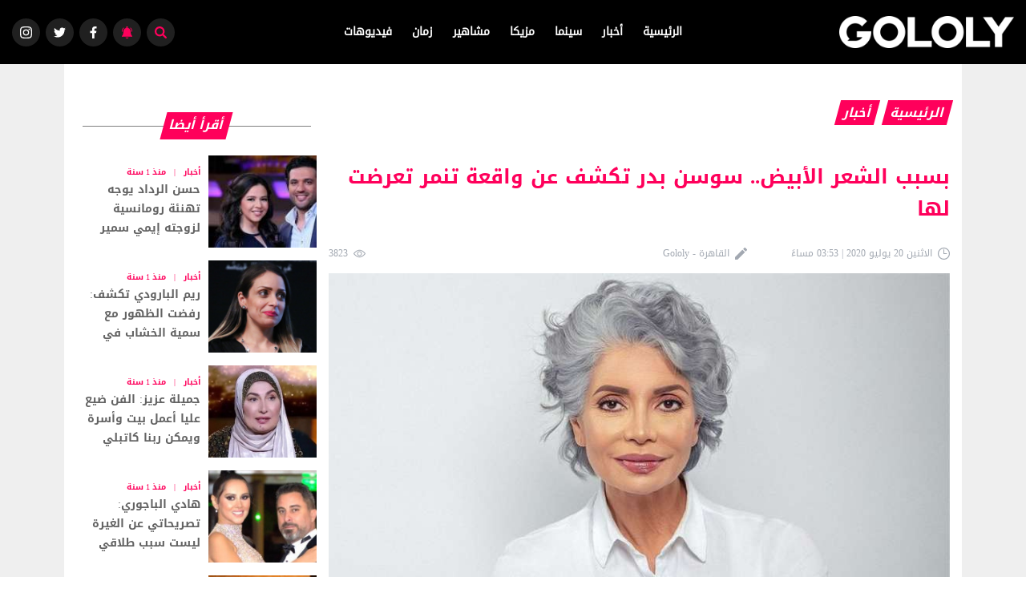

--- FILE ---
content_type: text/html; charset=UTF-8
request_url: https://gololy.com/2020/07/20/259103/%EF%BF%BD%EF%BF%BD%EF%BF%BD%EF%BF%BD%EF%BF%BD%EF%BF%BD%EF%BF%BD%EF%BF%BD-%EF%BF%BD%EF%BF%BD%EF%BF%BD%EF%BF%BD%EF%BF%BD%EF%BF%BD%EF%BF%BD%EF%BF%BD%EF%BF%BD%EF%BF%BD-%EF%BF%BD%EF%BF%BD%EF%BF%BD%EF%BF%BD%EF%BF%BD%EF%BF%BD%EF%BF%BD%EF%BF%BD%EF%BF%BD%EF%BF%BD%EF%BF%BD%EF%BF%BD-%EF%BF%BD%EF%BF%BD%EF%BF%BD%EF%BF%BD%EF%BF%BD%EF%BF%BD%EF%BF%BD%EF%BF%BD-%EF%BF%BD%EF%BF%BD%EF%BF%BD%EF%BF%BD%EF%BF%BD%EF%BF%BD-%EF%BF%BD%EF%BF%BD%EF%BF%BD%EF%BF%BD%EF%BF%BD%EF%BF%BD%EF%BF%BD%EF%BF%BD-%EF%BF%BD%EF%BF%BD%EF%BF%BD%EF%BF%BD-%EF%BF%BD%EF%BF%BD%EF%BF%BD%EF%BF%BD%EF%BF%BD%EF%BF%BD%EF%BF%BD%EF%BF%BD%EF%BF%BD%EF%BF%BD-%EF%BF%BD%EF%BF%BD%EF%BF%BD%EF%BF%BD%EF%BF%BD%EF%BF%BD%EF%BF%BD%EF%BF%BD-%EF%BF%BD%EF%BF%BD%EF%BF%BD%EF%BF%BD%EF%BF%BD%EF%BF%BD%EF%BF%BD%EF%BF%BD%EF%BF%BD%EF%BF%BD-%EF%BF%BD%EF%BF%BD%EF%BF%BD%EF%BF%BD%EF%BF%BD%EF%BF%BD.html
body_size: 13641
content:
<!DOCTYPE html>
<html dir="rtl" lang="ar-EG">
<head>
    <meta content="text/html; charset=UTF-8" http-equiv="content-type">
    <meta name="viewport" content="width=device-width, initial-scale=1.0, maximum-scale=1.0, user-scalable=no,IE=edge,chrome=1">
    <meta name="mobile-web-app-capable" content="yes">
    <meta name="apple-mobile-web-app-capable" content="yes">
    <link rel="shortcut icon" href="/favicon.ico" type="image/x-icon">
    <link rel="icon" href="/favicon.ico" type="image/x-icon">
    <title>بسبب الشعر الأبيض.. سوسن بدر تكشف عن واقعة تنمر تعرضت لها</title>
    <link rel="canonical" href="https://gololy.com/2020/07/20/259103/بسبب-الشعر-الأبيض-سوسن-بدر-تكشف-عن-واقعة-تنمر-تعرضت-لها.html" />
    <meta name="description" content="كشفت الفنانة المصرية سوسن بدر، عن واقعة تنمر تعرضت لها خلال الفترة الأخيرة بسبب اللوك الجديد">
    <meta name="keywords" content="سوسن بدر,ممثلون,فنانون">
    <meta property="article:tag" content="سوسن بدر" /><meta property="article:tag" content="ممثلون" /><meta property="article:tag" content="فنانون" />    <meta property="article:section" content="أخبار" />
    <meta property="article:published_time" content="2020-07-20 15:53:43" />
    <meta property="article:modified_time" content="2020-07-20 15:53:43" />
    <meta property="article:author" content="القاهرة - Gololy" />
    <meta name="robots" content="index, follow">
    <meta name="googlebot" content="index, follow" />
    <meta property="og:url" content="https://gololy.com/2020/07/20/259103/بسبب-الشعر-الأبيض-سوسن-بدر-تكشف-عن-واقعة-تنمر-تعرضت-لها.html" />
    <meta property="og:type" content="article" />
    <meta property="og:title" content="بسبب الشعر الأبيض.. سوسن بدر تكشف عن واقعة تنمر تعرضت لها" />
    <meta property="og:description" content="كشفت الفنانة المصرية سوسن بدر، عن واقعة تنمر تعرضت لها خلال الفترة الأخيرة بسبب اللوك الجديد" />
    <meta property="og:image" content="https://gololy.com/images/800x500/2020/07/سوسن-بدر-1595253183-0.jpg" />
    <meta property="fb:app_id" content="275686493157911" />
    <meta name='twitter:app:country' content='EG'>
    <meta name="twitter:card" content="summary" />
    <meta name="twitter:site" content="@gololy_news" />
    <meta name="twitter:creator" content="@gololy_news" />
    <meta name="twitter:title" content="بسبب الشعر الأبيض.. سوسن بدر تكشف عن واقعة تنمر تعرضت لها" />
    <meta name="twitter:url" content="https://gololy.com/2020/07/20/259103/بسبب-الشعر-الأبيض-سوسن-بدر-تكشف-عن-واقعة-تنمر-تعرضت-لها.html" />
    <meta name="twitter:description" id="TwitterDesc" content="كشفت الفنانة المصرية سوسن بدر، عن واقعة تنمر تعرضت لها خلال الفترة الأخيرة بسبب اللوك الجديد" />
    <meta name="twitter:image" id="TwitterImg" content="https://gololy.com/images/800x500/2020/07/سوسن-بدر-1595253183-0.jpg" />
    <meta property="fb:pages" content="481481598552699" />
    <meta name="google-site-verification" content="jQKnKXozxcTMHI12RSYzj7xtlq5XxCejEC1P0uOpNyw" />
    <link rel="manifest" href="/manifest.json">
    <meta name="alexaVerifyID" content="Uf6Y_gybEUwEi5EVHL94WKNFMcc" />
    <link href="/assets/css/style.css" rel="stylesheet" />
    <script async src="https://cdn.wavepush.com/1611718652/script-0.js"></script>
    <script async src="//pahtky.tech/c/gololy.js"></script>

    <script type="text/javascript">
        var _gaq = _gaq || [];
        _gaq.push(['_setAccount', 'UA-28032997-1']);
        _gaq.push(['_trackPageview']);
        (function() {
            var ga = document.createElement('script'); ga.type = 'text/javascript'; ga.async = true;
            ga.src = ('https:' == document.location.protocol ? 'https://ssl' : 'http://www') + '.google-analytics.com/ga.js';
            var s = document.getElementsByTagName('script')[0]; s.parentNode.insertBefore(ga, s);
        })();
    </script>


    
    


    
    <script src="https://ajax.googleapis.com/ajax/libs/jquery/2.1.3/jquery.min.js"></script>

        <!-- Start GPT Tag -->
        <script async src='https://securepubads.g.doubleclick.net/tag/js/gpt.js'></script>
        <script>
            window.googletag = window.googletag || {cmd: []};
            googletag.cmd.push(function() {
                
                googletag.defineSlot('/107479270/gololy_leaderboared', [[728,90],[970,90],[970,250]], 'div-gpt-ad-1100139-1')
                    .addService(googletag.pubads());
                googletag.defineSlot('/107479270/gololy_Medium_rec', [[300,250]], 'div-gpt-ad-1100139-2')
                    .addService(googletag.pubads());
                googletag.defineSlot('/107479270/Gololy_Medium_rec2', [[300,250]], 'div-gpt-ad-1100139-3')
                    .addService(googletag.pubads());
                googletag.defineSlot('/107479270/Gololy_Medium_rec3', [[300,250]], 'div-gpt-ad-1100139-4')
                    .addService(googletag.pubads());
                googletag.defineSlot('/107479270/Gololy_sponsor_left', [[120,600]], 'div-gpt-ad-7653119-1')
                    .addService(googletag.pubads());
                googletag.defineSlot('/107479270/Gololy_Sponsor_right', [[120,600]], 'div-gpt-ad-7653119-2')
                    .addService(googletag.pubads());
                
                googletag.pubads().enableSingleRequest();
                googletag.enableServices();
            });
        </script>
        <!-- End GPT Tag -->
        <script data-ad-client="ca-pub-5013220957109658" async src="https://pagead2.googlesyndication.com/pagead/js/adsbygoogle.js"></script>



    <style>
        .news-card--card .news-card__title {
            color: #636363;
            font-size: 14px;
        }
        .news-card--card news-card--switch .news-card__caption-row{
            font-family: tahoma;
            color: #636363 !important;
        }
    </style>
</head>
<body>
<div class="notify" id="notify">
    <div class="notification-card">
        <div class="notification-card__close hide-notification" onclick="hidereqpermission()">
            <svg id="Capa_1" xmlns="http://www.w3.org/2000/svg" xmlns:xlink="http://www.w3.org/1999/xlink" version="1.1" x="0px" y="0px" viewBox="0 0 455.111 455.111" style="enable-background:new 0 0 455.111 455.111;" xml:space="preserve">
            <circle style="fill:#E24C4B;" cx="227.556" cy="227.556" r="227.556"></circle>
                <path style="fill:#D1403F;" d="M455.111,227.556c0,125.156-102.4,227.556-227.556,227.556c-72.533,0-136.533-32.711-177.778-85.333  c38.4,31.289,88.178,49.778,142.222,49.778c125.156,0,227.556-102.4,227.556-227.556c0-54.044-18.489-103.822-49.778-142.222  C422.4,91.022,455.111,155.022,455.111,227.556z"></path>
                <path style="fill:#FFFFFF;" d="M331.378,331.378c-8.533,8.533-22.756,8.533-31.289,0l-72.533-72.533l-72.533,72.533  c-8.533,8.533-22.756,8.533-31.289,0c-8.533-8.533-8.533-22.756,0-31.289l72.533-72.533l-72.533-72.533  c-8.533-8.533-8.533-22.756,0-31.289c8.533-8.533,22.756-8.533,31.289,0l72.533,72.533l72.533-72.533  c8.533-8.533,22.756-8.533,31.289,0c8.533,8.533,8.533,22.756,0,31.289l-72.533,72.533l72.533,72.533  C339.911,308.622,339.911,322.844,331.378,331.378z"></path>
          </svg>
        </div>
        <div class="notification-card__img-holder"><img src="/assets/img/logo.png" alt="جولولي"/></div>
        <div class="notification-card__icon">
            <svg xmlns="http://www.w3.org/2000/svg" height="511pt" viewBox="-21 1 511 511.99998" width="511pt">
                <path d="m311.628906 435.773438c0 35.046874-23.644531 64.554687-55.839844 73.46875-6.488281 1.796874-13.320312 2.757812-20.375 2.757812-42.097656 0-76.226562-34.125-76.226562-76.226562l76.347656-39.234376zm0 0" fill="#e58e13"></path>
                <path d="m307.941406 459.285156c-7.847656 24.21875-27.492187 43.132813-52.152344 49.957032-15.503906-4.289063-29.023437-13.351563-38.875-25.503907-7.941406-9.800781-.777343-24.453125 11.835938-24.453125zm0 0" fill="#f7d360"></path>
                <path d="m432.210938 359.558594-163.761719 35.414062-229.84375-35.414062c18.035156 0 28.234375-9.433594 34.023437-25.078125 28.003906-75.523438-46.582031-295.632813 162.785156-295.632813 209.367188 0 134.769532 220.109375 162.773438 295.632813 5.800781 15.644531 15.996094 25.078125 34.023438 25.078125zm0 0" fill="#f7d360"></path>
                <path d="m470.316406 397.667969c0 21.042969-17.0625 38.105469-38.105468 38.105469h-393.605469c-10.519531 0-20.050781-4.261719-26.945313-11.160157-6.898437-6.894531-11.160156-16.425781-11.160156-26.945312 0-21.046875 17.0625-38.109375 38.105469-38.109375h393.605469c10.519531 0 20.050781 4.265625 26.945312 11.160156 6.898438 6.898438 11.160156 16.425781 11.160156 26.949219zm0 0" fill="#e58e13"></path>
                <path d="m398.1875 334.480469h-204.574219c-22.054687 0-39.691406-18.253907-39.007812-40.300781 2.882812-93.265626-11.992188-253.558594 79.277343-255.320313-250.535156 1.296875-90.382812 320.699219-195.269531 320.699219h393.597657c-18.027344 0-28.222657-9.433594-34.023438-25.078125zm0 0" fill="#e58e13"></path>
                <path d="m470.316406 397.667969c0 21.042969-17.0625 38.105469-38.105468 38.105469h-283.480469c-10.523438 0-20.054688-4.261719-26.949219-11.160157-6.894531-6.894531-11.160156-16.425781-11.160156-26.945312 0-21.046875 17.0625-38.109375 38.109375-38.109375h283.480469c10.519531 0 20.050781 4.265625 26.945312 11.160156 6.898438 6.898438 11.160156 16.425781 11.160156 26.949219zm0 0" fill="#f7d360"></path>
                <path d="m274.148438 41.765625c.082031-.960937.113281-1.933594.113281-2.917969 0-21.449218-17.394531-38.847656-38.847657-38.847656-21.460937 0-38.847656 17.398438-38.847656 38.847656 0 .984375.03125 1.957032.113282 2.917969" fill="#e58e13"></path>
                <g fill="#e6e6e6">
                    <path d="m424.613281 167.71875c-4.328125 0-7.835937-3.511719-7.835937-7.835938 0-36.269531-9.324219-67.222656-27.710938-92-13.726562-18.496093-27.683594-26.457031-27.820312-26.539062-3.765625-2.113281-5.121094-6.878906-3.019532-10.652344 2.101563-3.769531 6.84375-5.136718 10.621094-3.050781.667969.371094 16.535156 9.277344 32.25 30.160156 14.304688 19.007813 31.355469 52.148438 31.355469 102.082031 0 4.324219-3.511719 7.835938-7.839844 7.835938zm0 0"></path>
                    <path d="m459.09375 122.789062c-4.328125 0-7.835938-3.507812-7.835938-7.835937 0-50.023437-29.625-69.910156-30.886718-70.730469-3.613282-2.355468-4.660156-7.195312-2.328125-10.820312 2.335937-3.625 7.140625-4.695313 10.777343-2.378906 1.558594.988281 38.109376 24.929687 38.109376 83.929687 0 4.328125-3.507813 7.835937-7.835938 7.835937zm0 0"></path>
                    <path d="m46.203125 167.71875c-4.328125 0-7.835937-3.511719-7.835937-7.835938 0-49.933593 17.050781-83.074218 31.351562-102.082031 15.71875-20.882812 31.582031-29.792969 32.25-30.160156 3.789062-2.09375 8.558594-.71875 10.652344 3.070313 2.089844 3.78125.722656 8.539062-3.050782 10.636718-.308593.175782-14.171874 8.15625-27.816406 26.535156-18.390625 24.777344-27.710937 55.730469-27.710937 92-.003907 4.324219-3.511719 7.835938-7.839844 7.835938zm0 0"></path>
                    <path d="m11.722656 122.789062c-4.328125 0-7.835937-3.507812-7.835937-7.835937 0-59 36.554687-82.941406 38.109375-83.929687 3.652344-2.324219 8.496094-1.246094 10.820312 2.402343 2.316406 3.640625 1.253906 8.46875-2.375 10.796875-1.300781.851563-30.882812 20.746094-30.882812 70.730469 0 4.328125-3.507813 7.835937-7.835938 7.835937zm0 0"></path>
                </g>
            </svg>
        </div>
        <div class="notification-card__text">
            <p>اشترك في خدمة الاشعارات لمتابعة آخر الاخبار المحلية و العالمية فور وقوعها.</p>
        </div>
        <div class="notification-card__subscribe">
            <button class="notification-card__btn1" onclick="allownotify()">اشترك الأن</button>
            <button class="notification-card__btn2 hide-notification" onclick="hidereqpermission()">لاحقاً </button>
        </div>
    </div>
</div>


<div class="wrapper" id="app" style="background-color: #efefef">
    <header class="header">
        <div class="search-full-section" id="search-full-section">
            <div class="container">
                <div class="search-full-section__box">
                    <form class="search-full-section__search" action="https://gololy.com/search" method="get">
                        <input name="keyword" class="search-full-section__searchInput" type="search" placeholder="إبحث هنا.."/>
                        <button type="submit" id="start-search"><span>
                    <svg id="Capa_1" xmlns="http://www.w3.org/2000/svg" enable-background="new 0 0 515.558 515.558" height="512" viewBox="0 0 515.558 515.558" width="512">
                      <path d="m378.344 332.78c25.37-34.645 40.545-77.2 40.545-123.333 0-115.484-93.961-209.445-209.445-209.445s-209.444 93.961-209.444 209.445 93.961 209.445 209.445 209.445c46.133 0 88.692-15.177 123.337-40.547l137.212 137.212 45.564-45.564c0-.001-137.214-137.213-137.214-137.213zm-168.899 21.667c-79.958 0-145-65.042-145-145s65.042-145 145-145 145 65.042 145 145-65.043 145-145 145z"></path>
                    </svg></span></button>
                    </form>
                </div>
            </div>
        </div>
        <div class="header__body">
            <div class="container-fluid flex">
                <div class="header__burger"><span class="one"></span><span class="two"></span><span class="three"></span></div>
                <div class="header__logo"><a href="https://gololy.com" title="Gololy"><img src="/assets/images/logo.png" alt="Gololy"/></a></div>
                <nav class="header__nav">
                    <ul class="header__main-list">
                        <li class="header__main-list-item">
        <a href="https://gololy.com/" title="جولولى">الرئيسية</a>
    </li>
            <li class="header__main-list-item">
            <a href="https://gololy.com/category/أخبار" title="أخبار">أخبار</a>
        </li>
            <li class="header__main-list-item">
            <a href="https://gololy.com/category/سينما" title="سينما">سينما</a>
        </li>
            <li class="header__main-list-item">
            <a href="https://gololy.com/category/مزيكا" title="مزيكا">مزيكا</a>
        </li>
            <li class="header__main-list-item">
            <a href="https://gololy.com/category/مشاهير" title="مشاهير">مشاهير</a>
        </li>
            <li class="header__main-list-item">
            <a href="https://gololy.com/category/زمان" title="زمان">زمان</a>
        </li>
            <li class="header__main-list-item">
            <a href="https://gololy.com/category/فيديوهات" title="فيديوهات">فيديوهات</a>
        </li>
                        </ul>
                </nav>
                <div class="header__corner">
                    <a class="header__cornerBtn instagram" href="#">
                        <svg class="u-icon undefined">
                            <use xlink:href="/assets/img/icons.svg#icon-Instagram"></use>
                        </svg>
                    </a>
                    <a class="header__cornerBtn twitter" href="https://twitter.com/gololy_news">
                        <svg class="u-icon undefined">
                            <use xlink:href="/assets/img/icons.svg#icon-twitter"></use>
                        </svg>
                    </a>
                    <a class="header__cornerBtn facebook" href="https://www.facebook.com/gololy">
                        <svg class="u-icon undefined">
                            <use xlink:href="/assets/img/icons.svg#icon-facebook"></use>
                        </svg>
                    </a>
                    <a class="header__cornerBtn notification" href="#" onclick="allownotify()">
                        <svg id="Capa_1" xmlns="http://www.w3.org/2000/svg" enable-background="new 0 0 512 512" height="512" viewBox="0 0 512 512" width="512">
                            <g>
                                <path d="m256 512c30.692 0 57.122-18.539 68.719-45h-137.438c11.597 26.461 38.028 45 68.719 45z"></path>
                                <path d="m411 247.862v-32.862c0-69.822-46.411-129.001-110-148.33v-21.67c0-24.813-20.187-45-45-45s-45 20.187-45 45v21.67c-63.59 19.329-110 78.507-110 148.33v32.862c0 61.332-23.378 119.488-65.827 163.756-4.16 4.338-5.329 10.739-2.971 16.267s7.788 9.115 13.798 9.115h420c6.01 0 11.439-3.587 13.797-9.115s1.189-11.929-2.97-16.267c-42.449-44.268-65.827-102.425-65.827-163.756zm-140-187.134c-4.937-.476-9.94-.728-15-.728s-10.063.252-15 .728v-15.728c0-8.271 6.729-15 15-15s15 6.729 15 15z"></path>
                                <path d="m451 215c0 8.284 6.716 15 15 15s15-6.716 15-15c0-60.1-23.404-116.603-65.901-159.1-5.857-5.857-15.355-5.858-21.213 0s-5.858 15.355 0 21.213c36.831 36.831 57.114 85.8 57.114 137.887z"></path>
                                <path d="m46 230c8.284 0 15-6.716 15-15 0-52.086 20.284-101.055 57.114-137.886 5.858-5.858 5.858-15.355 0-21.213-5.857-5.858-15.355-5.858-21.213 0-42.497 42.497-65.901 98.999-65.901 159.099 0 8.284 6.716 15 15 15z"></path>
                            </g>
                        </svg>
                    </a>
                    <span class="header__cornerBtn search"><span class="open active">
                  <svg class="u-icon undefined">
                    <use xlink:href="/assets/img/icons.svg#icon-search"></use>
                  </svg></span><span class="close">
                  <svg class="u-icon undefined">
                    <use xlink:href="/assets/img/icons.svg#icon-close"></use>
                  </svg></span></span></div>
            </div>
        </div>
    </header>
        <div class="side-banner">
        <div class="side-banner__left">
            <!-- GPT AdSlot 1 for Ad unit 'Gololy_sponsor_left' ### Size: [[120,600]] -->
            <div id='div-gpt-ad-7653119-1'>
                <script>
                    googletag.cmd.push(function() { googletag.display('div-gpt-ad-7653119-1'); });
                </script>
            </div>
            <!-- End AdSlot 1 -->
        </div>
        <div class="side-banner__right">
            <!-- GPT AdSlot 2 for Ad unit 'Gololy_Sponsor_right' ### Size: [[120,600]] -->
            <div id='div-gpt-ad-7653119-2'>
                <script>
                    googletag.cmd.push(function() { googletag.display('div-gpt-ad-7653119-2'); });
                </script>
            </div>
            <!-- End AdSlot 2 -->
        </div>
    </div>
    




    <script type="application/ld+json">
    {
                "@context": "https://schema.org",
            "@type": "NewsArticle",
            "mainEntityOfPage": {
            "@type": "WebPage",
            "@id": "https://gololy.com/2020/07/20/259103/بسبب-الشعر-الأبيض-سوسن-بدر-تكشف-عن-واقعة-تنمر-تعرضت-لها.html"
            },
            "headline": "بسبب الشعر الأبيض.. سوسن بدر تكشف عن واقعة تنمر تعرضت لها",
            "image": [
                         "https://gololy.com/images/800x500/2020/07/سوسن-بدر-1595253183-0.jpg"
                         ],
            "datePublished": "2020-07-20 15:53:43",
            "dateModified": "2020-07-20 15:53:43",
            "author": {
            "@type": "Person",
            "name": "القاهرة - Gololy"
            },
                "publisher": {
                "@type": "Organization",
                "name": "جولولى",
                    "logo": {
                    "@type": "ImageObject",
                    "url": "https://gololy.com/assets/img/logo_dark.png"
                    }
                }
    }
</script>
    <script type="application/ld+json">
    {
    "@context": "https://schema.org",
    "@type": "BreadcrumbList",
    "itemListElement": [
    {
    "@type": "ListItem",
    "position": 1,
    "name": "الرئيسية",
    "item": "https://gololy.com"
    },{
        "@type": "ListItem",
        "position": 2,
        "name": "أخبار",
        "item": "https://gololy.com/category/أخبار"
        },{
        "@type": "ListItem",
        "position": 3,
        "name": "بسبب الشعر الأبيض.. سوسن بدر تكشف عن واقعة تنمر تعرضت لها",
        "item": "https://gololy.com/2020/07/20/259103/بسبب-الشعر-الأبيض-سوسن-بدر-تكشف-عن-واقعة-تنمر-تعرضت-لها.html"
        }
        ]
    }
</script>

    <div class="container" id="app-box" data-src="single" style="background-color: #fff;">
                    <div class="ads">
                    <!-- GPT AdSlot 1 for Ad unit 'gololy_leaderboared' ### Size: [[728,90],[970,90],[970,250]] -->
    <div id='div-gpt-ad-1100139-1'>
        <script>
            googletag.cmd.push(function() { googletag.display('div-gpt-ad-1100139-1'); });
        </script>
    </div>
    <!-- End AdSlot 1 -->
            </div>
        
        <div class="layout-wrap">
            <section class="main-section">

                <div class="main-title main-title--bcrumb">
                    <a class="main-title__box" href="https://gololy.com" title="الرئيسية">
                        <span>الرئيسية</span>
                    </a>
                    <a class="main-title__box" href="https://gololy.com/category/أخبار" title="أخبار">
                        <span>أخبار</span>
                    </a>
                </div>
                <div id="single-wrapper" class="single-wrapper" article-id="259103">
                    <div class="single-wrapper__title">
                        <h1>بسبب الشعر الأبيض.. سوسن بدر تكشف عن واقعة تنمر تعرضت لها</h1>
                    </div>

                    <div class="single-wrapper__status">
                        <div class="single-wrapper__wrap">
                            <div class="status-cell">
                                <div class="status-cell__icon icon">
                                    <svg id="Capa_1" xmlns="http://www.w3.org/2000/svg" xmlns:xlink="http://www.w3.org/1999/xlink" version="1.1" x="0px" y="0px" viewBox="0 0 512 512" style="enable-background:new 0 0 512 512;" xml:space="preserve">
                        <path d="M437.02,74.98C388.667,26.629,324.38,0,256,0S123.333,26.629,74.98,74.98C26.629,123.333,0,187.62,0,256    s26.629,132.667,74.98,181.02C123.333,485.371,187.62,512,256,512s132.667-26.629,181.02-74.98    C485.371,388.667,512,324.38,512,256S485.371,123.333,437.02,74.98z M256,472c-119.103,0-216-96.897-216-216S136.897,40,256,40    s216,96.897,216,216S375.103,472,256,472z"></path>
                                        <polygon points="276,236 276,76 236,76 236,276 388,276 388,236   "></polygon>
                      </svg>
                                </div>
                                <div class="status-cell__text">الاثنين 20 يوليو 2020 | 03:53 مساءً</div>
                            </div>
                            <div class="status-cell">
                                <div class="status-cell__icon icon">
                                    <svg id="Capa_1" xmlns="http://www.w3.org/2000/svg" xmlns:xlink="http://www.w3.org/1999/xlink" version="1.1" x="0px" y="0px" viewBox="0 0 383.947 383.947" style="enable-background:new 0 0 383.947 383.947;" xml:space="preserve">
                        <polygon points="0,303.947 0,383.947 80,383.947 316.053,147.893 236.053,67.893    "></polygon>
                                        <path d="M377.707,56.053L327.893,6.24c-8.32-8.32-21.867-8.32-30.187,0l-39.04,39.04l80,80l39.04-39.04     C386.027,77.92,386.027,64.373,377.707,56.053z"></path>
                      </svg>
                                </div>
                                <div class="status-cell__text">القاهرة - Gololy</div>
                            </div>
                        </div>
                        <div class="status-cell">
                            <div class="status-cell__icon icon handle-hits">
                                <svg id="Capa_1" xmlns="http://www.w3.org/2000/svg" xmlns:xlink="http://www.w3.org/1999/xlink" version="1.1" x="0px" y="0px" viewBox="0 0 511.999 511.999" style="enable-background:new 0 0 511.999 511.999;" xml:space="preserve">
                      <g>
                          <g>
                              <path d="M508.745,246.041c-4.574-6.257-113.557-153.206-252.748-153.206S7.818,239.784,3.249,246.035    c-4.332,5.936-4.332,13.987,0,19.923c4.569,6.257,113.557,153.206,252.748,153.206s248.174-146.95,252.748-153.201    C513.083,260.028,513.083,251.971,508.745,246.041z M255.997,385.406c-102.529,0-191.33-97.533-217.617-129.418    c26.253-31.913,114.868-129.395,217.617-129.395c102.524,0,191.319,97.516,217.617,129.418    C447.361,287.923,358.746,385.406,255.997,385.406z"></path>
                          </g>
                      </g>
                                    <g>
                                        <g>
                                            <path d="M255.997,154.725c-55.842,0-101.275,45.433-101.275,101.275s45.433,101.275,101.275,101.275    s101.275-45.433,101.275-101.275S311.839,154.725,255.997,154.725z M255.997,323.516c-37.23,0-67.516-30.287-67.516-67.516    s30.287-67.516,67.516-67.516s67.516,30.287,67.516,67.516S293.227,323.516,255.997,323.516z"></path>
                                        </g>
                                    </g>
                    </svg>
                            </div>
                            <div class="status-cell__text">3823</div>
                        </div>
                    </div>



                    <div class="single-wrapper__img-holder mb25">
                        <img src="https://gololy.com/images/800x500/2020/07/سوسن-بدر-1595253183-0.jpg" alt="سوسن بدر">
                    <meta itemprop="url" content="https://gololy.com/images/800x5002020/07/سوسن-بدر-1595253183-0.jpg">
                    <meta itemprop="width" content="800">
                    <meta itemprop="height" content="500">
                                    


                    </div>
                                            <div class="single-wrapper__content">
                        <div class="social-box no-touch">
                            <div class="handle-sticky">
                                <a href="#">
                                    <div class="icon fb">
                                        <svg aria-hidden="true" data-prefix="fab" data-icon="facebook-f" role="img" xmlns="http://www.w3.org/2000/svg" viewBox="0 0 264 512" data-fa-i2svg="">
                                            <path d="M76.7 512V283H0v-91h76.7v-71.7C76.7 42.4 124.3 0 193.8 0c33.3 0 61.9 2.5 70.2 3.6V85h-48.2c-37.8 0-45.1 18-45.1 44.3V192H256l-11.7 91h-73.6v229"></path>
                                        </svg>
                                    </div>
                                </a>
                                <a href="#">
                                    <span class="icon twtr">
                                        <svg aria-hidden="true" data-prefix="fab" data-icon="twitter" role="img" xmlns="http://www.w3.org/2000/svg" viewBox="0 0 512 512" data-fa-i2svg="">
                                          <path d="M459.37 151.716c.325 4.548.325 9.097.325 13.645 0 138.72-105.583 298.558-298.558 298.558-59.452 0-114.68-17.219-161.137-47.106 8.447.974 16.568 1.299 25.34 1.299 49.055 0 94.213-16.568 130.274-44.832-46.132-.975-84.792-31.188-98.112-72.772 6.498.974 12.995 1.624 19.818 1.624 9.421 0 18.843-1.3 27.614-3.573-48.081-9.747-84.143-51.98-84.143-102.985v-1.299c13.969 7.797 30.214 12.67 47.431 13.319-28.264-18.843-46.781-51.005-46.781-87.391 0-19.492 5.197-37.36 14.294-52.954 51.655 63.675 129.3 105.258 216.365 109.807-1.624-7.797-2.599-15.918-2.599-24.04 0-57.828 46.782-104.934 104.934-104.934 30.213 0 57.502 12.67 76.67 33.137 23.715-4.548 46.456-13.32 66.599-25.34-7.798 24.366-24.366 44.833-46.132 57.827 21.117-2.273 41.584-8.122 60.426-16.243-14.292 20.791-32.161 39.308-52.628 54.253z"></path>
                                        </svg>
                                    </span>
                                </a>
                                <a href="#">
                                    <span class="icon wts">
                                        <svg id="Capa_1" xmlns="http://www.w3.org/2000/svg" xmlns:xlink="http://www.w3.org/1999/xlink" version="1.1" x="0px" y="0px" viewBox="0 0 512 512" style="enable-background:new 0 0 512 512;" xml:space="preserve">
                                          <g>
                                            <g>
                                              <path d="M256.064,0h-0.128C114.784,0,0,114.816,0,256c0,56,18.048,107.904,48.736,150.048l-31.904,95.104l98.4-31.456    C155.712,496.512,204,512,256.064,512C397.216,512,512,397.152,512,256S397.216,0,256.064,0z M405.024,361.504    c-6.176,17.44-30.688,31.904-50.24,36.128c-13.376,2.848-30.848,5.12-89.664-19.264C189.888,347.2,141.44,270.752,137.664,265.792    c-3.616-4.96-30.4-40.48-30.4-77.216s18.656-54.624,26.176-62.304c6.176-6.304,16.384-9.184,26.176-9.184    c3.168,0,6.016,0.16,8.576,0.288c7.52,0.32,11.296,0.768,16.256,12.64c6.176,14.88,21.216,51.616,23.008,55.392    c1.824,3.776,3.648,8.896,1.088,13.856c-2.4,5.12-4.512,7.392-8.288,11.744c-3.776,4.352-7.36,7.68-11.136,12.352    c-3.456,4.064-7.36,8.416-3.008,15.936c4.352,7.36,19.392,31.904,41.536,51.616c28.576,25.44,51.744,33.568,60.032,37.024    c6.176,2.56,13.536,1.952,18.048-2.848c5.728-6.176,12.8-16.416,20-26.496c5.12-7.232,11.584-8.128,18.368-5.568    c6.912,2.4,43.488,20.48,51.008,24.224c7.52,3.776,12.48,5.568,14.304,8.736C411.2,329.152,411.2,344.032,405.024,361.504z"></path>
                                            </g>
                                          </g>
                                        </svg>
                                    </span>
                                </a>
                            </div>
                        </div>
                        <style>
                            .single-wrapper__article p a {
                                position: relative;
                                padding-top: 0;
                                display: inline;
                                width: 100%;
                                margin-top: 15px;
                                font-weight: bold;
                                color: #ff005b;
                            }
                        </style>
                        <div class="single-wrapper__article">

                                                                                            <p>كشفت الفنانة المصرية سوسن بدر، عن واقعة تنمر تعرضت لها خلال الفترة الأخيرة بسبب اللوك الجديد الذي اتبعته مؤخراً.</p>
                                                                                            <p>الفنانة سوسن بدر، قالت خلال حوارها عبر تطبيق "زووم" مع برنامج "القاهرة الآن" المذاع على فضائية "العربية الحدث"، الذي تقدمه الإعلامية لميس الحديدي، إن نظرة المجتمع المتناقضة تجاه المرأة والرجل مع تقدمهما في السن أدت إلى تفشي ظاهرة "التنمر" في المجتمع خلال الآونة الأخيرة.</p>
                                                                                            <p><img src="https://www.gololy.com/images/large/2020/07/سوسن-بدر-1595251282-0.jpg" title="سوسن بدر" style="width: 100%">سوسن بدر</p>
                                                                                            <p>سوسن بدر، وصفت ظاهرة التنمر بالغريبة والجديدة على المجتمع المصري لم نراها من قبل، مؤكدة أنها لا تخشى من التنمر لأن شكلها وشخصيتها تعكس قناعتها والأمر الواقع.</p>
                                                                                            <p>وتابعت: "هنكبر والصغير النهاردة هيكبر بكرة.. وكل سن له بهجته وجماله.. واللي بيتنمر النهاردة هيكبر بكرة حقي أعيش ومش هتدفنونا بالحيا مش بتكلم عليا كفنانة لكن كأي ست بتكبر محامية أو طبيبة أو معلمة".</p>
                                                                                            <p><img src="https://www.gololy.com/images/large/2020/07/سوسن-بدر-1595251236-0.jpg" title="سوسن بدر" style="width: 100%">سوسن بدر</p>
                                                                                            <p>وكشفت سوسن بدر، عن واقعة تنمر تعرضت لها مع أول إطلالة لها باللوك الجديد، قائلة: "أول ماعملت اللوك وبدون أي مقدمات تعرضت للتنمر من سيدة زي زيها مقاربة ليا في العمر وبتلبس كويس بصلتي وأنا في السوبر ماركت وقلتلي بحدة (شتيمة وحشة أوي) مش هينفع أقولها وتساءلت هو أنا عملت زيك وعلقت على لبسك ولون شعرك؟".</p>
                                                                                            <p>وتابعت: "أنا مش عارفة أيه التغييرات اللي طرأت على الشخصية المصرية دي هل لها علاقة بالأجيال الجديدة؟".</p>
                            

                                                    </div>
                    </div>


                                    <div class="single-wrapper__tags">
                        
                            <a href="https://gololy.com/tags/139/سوسن بدر" title="سوسن بدر">سوسن بدر</a>
                        
                            <a href="https://gololy.com/tags/23/ممثلون" title="ممثلون">ممثلون</a>
                        
                            <a href="https://gololy.com/tags/15/فنانون" title="فنانون">فنانون</a>
                                            </div>
                    
                    

                        <!-- GPT AdSlot 1 for Ad unit 'gololy_leaderboared' ### Size: [[728,90],[970,90],[970,250]] -->
    <div id='div-gpt-ad-1100139-1'>
        <script>
            googletag.cmd.push(function() { googletag.display('div-gpt-ad-1100139-1'); });
        </script>
    </div>
    <!-- End AdSlot 1 -->

                </div>
                <div id="requested"></div>
            </section>
            <aside class="left-side">
                <div>
                    <div class="ads ads--square">
                            <!-- GPT AdSlot 2 for Ad unit 'gololy_Medium_rec' ### Size: [[300,250]] -->
    <div id='div-gpt-ad-1100139-2'>
        <script>
            googletag.cmd.push(function() { googletag.display('div-gpt-ad-1100139-2'); });
        </script>
    </div>
    <!-- End AdSlot 2 -->
                    </div>

                    <div class="main-title">
                        <div class="main-title__box">
                            <span>أقرأ أيضا</span>
                        </div>
                    </div>

                                        <div class="news-card news-card--card news-card--switch">
                        <a class="news-card__link" href="https://gololy.com/2024/03/31/278293/حسن-الرداد-يوجه-تهنئة-رومانسية-لزوجته-إيمي-سمير-غانم-بمناسبة-عيد-ميلادها.html" title="حسن الرداد يوجه تهنئة رومانسية لزوجته إيمي سمير غانم بمناسبة عيد ميلادها"></a>
                        <div class="news-card__img">
                                                             <img class="lazy" src="/img/placeholder.png" image-src="https://gololy.com/images/150x150/2023/01/حسن-الرداد-وايمي-سمير-غانم-1672744204-0.jpg"/>
                                                    </div>
                        <div class="news-card__caption">
                            <div class="news-card__details">
                                <div class="news-card__caption-row">
                                    <a class="cat" href="/category/أخبار">أخبار</a>
                                    <span class="or">|</span>
                                    <span class="date">منذ 1 سنة </span>
                                </div>
                                <p class="news-card__title">حسن الرداد يوجه تهنئة رومانسية لزوجته إيمي سمير غانم بمناسبة عيد ميلادها</p>
                            </div>
                        </div>
                    </div>
                                        <div class="news-card news-card--card news-card--switch">
                        <a class="news-card__link" href="https://gololy.com/2024/03/31/278294/ريم-البارودي-تكشف-رفضت-الظهور-مع-سمية-الخشاب-في-برنامج-رامز-جاب-من-الخر.html" title="ريم البارودي تكشف: رفضت الظهور مع سمية الخشاب في برنامج &amp;quot;رامز جاب من الآخر&amp;quot;"></a>
                        <div class="news-card__img">
                                                             <img class="lazy" src="/img/placeholder.png" image-src="https://gololy.com/images/150x150/2021/05/ريم-البارودي-وسمية-الخشاب-1621945748-0.png"/>
                                                    </div>
                        <div class="news-card__caption">
                            <div class="news-card__details">
                                <div class="news-card__caption-row">
                                    <a class="cat" href="/category/أخبار">أخبار</a>
                                    <span class="or">|</span>
                                    <span class="date">منذ 1 سنة </span>
                                </div>
                                <p class="news-card__title">ريم البارودي تكشف: رفضت الظهور مع سمية الخشاب في برنامج &quot;رامز جاب من الآخر&quot;</p>
                            </div>
                        </div>
                    </div>
                                        <div class="news-card news-card--card news-card--switch">
                        <a class="news-card__link" href="https://gololy.com/2024/04/01/278292/جميلة-عزيز-الفن-ضيع-عليا-أعمل-بيت-وأسرة-ويمكن-ربنا-كاتبلي-اربتط-بملاك-في-الخرة.html" title="جميلة عزيز: الفن ضيع عليا أعمل بيت وأسرة ويمكن ربنا كاتبلي ارتبط بملاك في الآخرة"></a>
                        <div class="news-card__img">
                                                             <img class="lazy" src="/img/placeholder.png" image-src="https://gololy.com/images/150x150/2024/03/جميلة-عزيز-1711881333-0.jpg"/>
                                                    </div>
                        <div class="news-card__caption">
                            <div class="news-card__details">
                                <div class="news-card__caption-row">
                                    <a class="cat" href="/category/أخبار">أخبار</a>
                                    <span class="or">|</span>
                                    <span class="date">منذ 1 سنة </span>
                                </div>
                                <p class="news-card__title">جميلة عزيز: الفن ضيع عليا أعمل بيت وأسرة ويمكن ربنا كاتبلي ارتبط بملاك في الآخرة</p>
                            </div>
                        </div>
                    </div>
                                        <div class="news-card news-card--card news-card--switch">
                        <a class="news-card__link" href="https://gololy.com/2024/03/31/278290/هادي-الباجوري-تصريحاتي-عن-الغيرة-ليست-سبب-طلاقي-لياسمين-رئيس.html" title="هادي الباجوري: تصريحاتي عن الغيرة ليست سبب طلاقي لياسمين رئيس"></a>
                        <div class="news-card__img">
                                                             <img class="lazy" src="/img/placeholder.png" image-src="https://gololy.com/images/150x150/2022/02/ياسمين-رئيس-وهادي-الباجوري-1645526458-0.jpg"/>
                                                    </div>
                        <div class="news-card__caption">
                            <div class="news-card__details">
                                <div class="news-card__caption-row">
                                    <a class="cat" href="/category/أخبار">أخبار</a>
                                    <span class="or">|</span>
                                    <span class="date">منذ 1 سنة </span>
                                </div>
                                <p class="news-card__title">هادي الباجوري: تصريحاتي عن الغيرة ليست سبب طلاقي لياسمين رئيس</p>
                            </div>
                        </div>
                    </div>
                                        <div class="news-card news-card--card news-card--switch">
                        <a class="news-card__link" href="https://gololy.com/2024/03/31/278289/يسرا-تكشف-عادل-إمام-ساعدني-في-أزمة-مالية-ولم-يكمل-عرض-مسرحية-من-أجلي.html" title="يسرا تكشف: عادل إمام ساعدني في أزمة مالية ولم يكمل عرض مسرحية من أجلي"></a>
                        <div class="news-card__img">
                                                             <img class="lazy" src="/img/placeholder.png" image-src="https://gololy.com/images/150x150/2022/05/يسرا-وعادل-امام-1652785748-0.jpg"/>
                                                    </div>
                        <div class="news-card__caption">
                            <div class="news-card__details">
                                <div class="news-card__caption-row">
                                    <a class="cat" href="/category/أخبار">أخبار</a>
                                    <span class="or">|</span>
                                    <span class="date">منذ 1 سنة </span>
                                </div>
                                <p class="news-card__title">يسرا تكشف: عادل إمام ساعدني في أزمة مالية ولم يكمل عرض مسرحية من أجلي</p>
                            </div>
                        </div>
                    </div>
                                        <div class="ads ads--square">
                            <!-- GPT AdSlot 3 for Ad unit 'Gololy_Medium_rec2' ### Size: [[300,250]] -->
    <div id='div-gpt-ad-1100139-3'>
        <script>
            googletag.cmd.push(function() { googletag.display('div-gpt-ad-1100139-3'); });
        </script>
    </div>
    <!-- End AdSlot 3 -->
                    </div>
                </div>
            </aside>
        </div>
    </div>

    <div class="mob-icons touch">
        <div class="social-box social-box--fixed">
            <a href="#">
                <div class="icon fb">
                    <svg aria-hidden="true" data-prefix="fab" data-icon="facebook-f" role="img" xmlns="http://www.w3.org/2000/svg" viewBox="0 0 264 512" data-fa-i2svg="">
                        <path d="M76.7 512V283H0v-91h76.7v-71.7C76.7 42.4 124.3 0 193.8 0c33.3 0 61.9 2.5 70.2 3.6V85h-48.2c-37.8 0-45.1 18-45.1 44.3V192H256l-11.7 91h-73.6v229"></path>
                    </svg>
                </div>
            </a>
            <a href="#">
                <span class="icon twtr">
              <svg aria-hidden="true" data-prefix="fab" data-icon="twitter" role="img" xmlns="http://www.w3.org/2000/svg" viewBox="0 0 512 512" data-fa-i2svg="">
                <path d="M459.37 151.716c.325 4.548.325 9.097.325 13.645 0 138.72-105.583 298.558-298.558 298.558-59.452 0-114.68-17.219-161.137-47.106 8.447.974 16.568 1.299 25.34 1.299 49.055 0 94.213-16.568 130.274-44.832-46.132-.975-84.792-31.188-98.112-72.772 6.498.974 12.995 1.624 19.818 1.624 9.421 0 18.843-1.3 27.614-3.573-48.081-9.747-84.143-51.98-84.143-102.985v-1.299c13.969 7.797 30.214 12.67 47.431 13.319-28.264-18.843-46.781-51.005-46.781-87.391 0-19.492 5.197-37.36 14.294-52.954 51.655 63.675 129.3 105.258 216.365 109.807-1.624-7.797-2.599-15.918-2.599-24.04 0-57.828 46.782-104.934 104.934-104.934 30.213 0 57.502 12.67 76.67 33.137 23.715-4.548 46.456-13.32 66.599-25.34-7.798 24.366-24.366 44.833-46.132 57.827 21.117-2.273 41.584-8.122 60.426-16.243-14.292 20.791-32.161 39.308-52.628 54.253z"></path>
              </svg>
                </span>
            </a>
            <a href="#">
                <span class="icon wts">
              <svg id="Capa_1" xmlns="http://www.w3.org/2000/svg" xmlns:xlink="http://www.w3.org/1999/xlink" version="1.1" x="0px" y="0px" viewBox="0 0 512 512" style="enable-background:new 0 0 512 512;" xml:space="preserve">
                <g>
                  <g>
                    <path d="M256.064,0h-0.128C114.784,0,0,114.816,0,256c0,56,18.048,107.904,48.736,150.048l-31.904,95.104l98.4-31.456    C155.712,496.512,204,512,256.064,512C397.216,512,512,397.152,512,256S397.216,0,256.064,0z M405.024,361.504    c-6.176,17.44-30.688,31.904-50.24,36.128c-13.376,2.848-30.848,5.12-89.664-19.264C189.888,347.2,141.44,270.752,137.664,265.792    c-3.616-4.96-30.4-40.48-30.4-77.216s18.656-54.624,26.176-62.304c6.176-6.304,16.384-9.184,26.176-9.184    c3.168,0,6.016,0.16,8.576,0.288c7.52,0.32,11.296,0.768,16.256,12.64c6.176,14.88,21.216,51.616,23.008,55.392    c1.824,3.776,3.648,8.896,1.088,13.856c-2.4,5.12-4.512,7.392-8.288,11.744c-3.776,4.352-7.36,7.68-11.136,12.352    c-3.456,4.064-7.36,8.416-3.008,15.936c4.352,7.36,19.392,31.904,41.536,51.616c28.576,25.44,51.744,33.568,60.032,37.024    c6.176,2.56,13.536,1.952,18.048-2.848c5.728-6.176,12.8-16.416,20-26.496c5.12-7.232,11.584-8.128,18.368-5.568    c6.912,2.4,43.488,20.48,51.008,24.224c7.52,3.776,12.48,5.568,14.304,8.736C411.2,329.152,411.2,344.032,405.024,361.504z"></path>
                  </g>
                </g>
              </svg>
                </span>
            </a>
        </div>
    </div>


    <footer class="footer">
        <div class="container">
            <div class="footer__goup"><span class="icon">
              <svg id="Layer_1" version="1.1" xmlns="http://www.w3.org/2000/svg" xmlns:xlink="http://www.w3.org/1999/xlink" x="0px" y="0px" viewBox="0 0 492 492" style="enable-background:new 0 0 492 492;" xml:space="preserve">
                <g>
                  <g></g>
                  <path d="M442.627,185.388L265.083,7.844C260.019,2.78,253.263,0,245.915,0c-7.204,0-13.956,2.78-19.02,7.844L49.347,185.388                        c-10.488,10.492-10.488,27.568,0,38.052l16.12,16.128c5.064,5.06,11.82,7.844,19.028,7.844c7.204,0,14.192-2.784,19.252-7.844                        l103.808-103.584v329.084c0,14.832,11.616,26.932,26.448,26.932h22.8c14.832,0,27.624-12.1,27.624-26.932V134.816l104.396,104.752                        c5.06,5.06,11.636,7.844,18.844,7.844s13.864-2.784,18.932-7.844l16.072-16.128C453.163,212.952,453.123,195.88,442.627,185.388z"></path>
                </g>
              </svg></span></div>
            <div class="footer__menu"><a href="#">من نحن</a></div>
            <div class="footer__copy">
                <p>© جميع الحقوق محفوظة - 2020</p>
            </div>
            <div class="footer__socials">
                <li>
                    <a href="https://www.youtube.com/user/gololygololy">
                        <span class="icon">
                  <svg id="Capa_1" xmlns="http://www.w3.org/2000/svg" xmlns:xlink="http://www.w3.org/1999/xlink" version="1.1" x="0px" y="0px" width="90.677px" height="90.677px" viewBox="0 0 90.677 90.677" style="enable-background:new 0 0 90.677 90.677;" xml:space="preserve">
                    <g>
                      <g>
                        <path d="M82.287,45.907c-0.937-4.071-4.267-7.074-8.275-7.521c-9.489-1.06-19.098-1.065-28.66-1.06    c-9.566-0.005-19.173,0-28.665,1.06c-4.006,0.448-7.334,3.451-8.27,7.521c-1.334,5.797-1.35,12.125-1.35,18.094    c0,5.969,0,12.296,1.334,18.093c0.936,4.07,4.264,7.073,8.272,7.521c9.49,1.061,19.097,1.065,28.662,1.061    c9.566,0.005,19.171,0,28.664-1.061c4.006-0.448,7.336-3.451,8.272-7.521c1.333-5.797,1.34-12.124,1.34-18.093    C83.61,58.031,83.62,51.704,82.287,45.907z M28.9,50.4h-5.54v29.438h-5.146V50.4h-5.439v-4.822H28.9V50.4z M42.877,79.839h-4.629    v-2.785c-1.839,2.108-3.585,3.136-5.286,3.136c-1.491,0-2.517-0.604-2.98-1.897c-0.252-0.772-0.408-1.994-0.408-3.796V54.311    h4.625v18.795c0,1.084,0,1.647,0.042,1.799c0.111,0.718,0.462,1.082,1.082,1.082c0.928,0,1.898-0.715,2.924-2.166v-19.51h4.629    L42.877,79.839L42.877,79.839z M60.45,72.177c0,2.361-0.159,4.062-0.468,5.144c-0.618,1.899-1.855,2.869-3.695,2.869    c-1.646,0-3.234-0.914-4.781-2.824v2.474h-4.625V45.578h4.625v11.189c1.494-1.839,3.08-2.769,4.781-2.769    c1.84,0,3.078,0.969,3.695,2.88c0.311,1.027,0.468,2.715,0.468,5.132V72.177z M77.907,67.918h-9.251v4.525    c0,2.363,0.773,3.543,2.363,3.543c1.139,0,1.802-0.619,2.066-1.855c0.043-0.251,0.104-1.279,0.104-3.134h4.719v0.675    c0,1.491-0.057,2.518-0.099,2.98c-0.155,1.024-0.519,1.953-1.08,2.771c-1.281,1.854-3.179,2.768-5.595,2.768    c-2.42,0-4.262-0.871-5.599-2.614c-0.981-1.278-1.485-3.29-1.485-6.003v-8.941c0-2.729,0.447-4.725,1.43-6.015    c1.336-1.747,3.177-2.617,5.54-2.617c2.321,0,4.161,0.87,5.457,2.617c0.969,1.29,1.432,3.286,1.432,6.015v5.285H77.907z"></path>
                        <path d="M70.978,58.163c-1.546,0-2.321,1.181-2.321,3.541v2.362h4.625v-2.362C73.281,59.344,72.508,58.163,70.978,58.163z"></path>
                        <path d="M53.812,58.163c-0.762,0-1.534,0.36-2.307,1.125v15.559c0.772,0.774,1.545,1.14,2.307,1.14    c1.334,0,2.012-1.14,2.012-3.445V61.646C55.824,59.344,55.146,58.163,53.812,58.163z"></path>
                        <path d="M56.396,34.973c1.705,0,3.479-1.036,5.34-3.168v2.814h4.675V8.82h-4.675v19.718c-1.036,1.464-2.018,2.188-2.953,2.188    c-0.626,0-0.994-0.37-1.096-1.095c-0.057-0.153-0.057-0.722-0.057-1.817V8.82h-4.66v20.4c0,1.822,0.156,3.055,0.414,3.836    C53.854,34.363,54.891,34.973,56.396,34.973z"></path>
                        <path d="M23.851,20.598v14.021h5.184V20.598L35.271,0h-5.242l-3.537,13.595L22.812,0h-5.455c1.093,3.209,2.23,6.434,3.323,9.646    C22.343,14.474,23.381,18.114,23.851,20.598z"></path>
                        <path d="M42.219,34.973c2.342,0,4.162-0.881,5.453-2.641c0.981-1.291,1.451-3.325,1.451-6.067v-9.034    c0-2.758-0.469-4.774-1.451-6.077c-1.291-1.765-3.11-2.646-5.453-2.646c-2.33,0-4.149,0.881-5.443,2.646    c-0.993,1.303-1.463,3.319-1.463,6.077v9.034c0,2.742,0.47,4.776,1.463,6.067C38.069,34.092,39.889,34.973,42.219,34.973z     M39.988,16.294c0-2.387,0.724-3.577,2.231-3.577c1.507,0,2.229,1.189,2.229,3.577v10.852c0,2.387-0.722,3.581-2.229,3.581    c-1.507,0-2.231-1.194-2.231-3.581V16.294z"></path>
                      </g>
                    </g>
                  </svg>
                        </span>
                    </a>
                </li>
                <li><a href=""><span class="icon">
                  <svg id="Bold" xmlns="http://www.w3.org/2000/svg" enable-background="new 0 0 24 24" height="512" viewBox="0 0 24 24" width="512">
                    <path d="m20.779 19.685c.912-.143 2.799-.473 3.16-1.304.182-.428-.078-.776-.41-.829v-.001c-3.208-.528-4.654-3.814-4.713-3.954-.889-1.594 1.524-1.326 2.473-2.298.926-.953-.559-1.985-1.488-1.547-.381.179-.952.387-1.332.213.09-1.509.339-4.011-.272-5.377-2.055-4.603-8.115-4.769-10.931-2.097-2.219 2.104-1.947 4.267-1.739 7.474-.69.301-1.372-.297-1.869-.297-.522 0-1.129.339-1.227.85-.124.671.605 1.103 1.236 1.352 1.075.422 2.097.547 1.53 1.699-.005.009-.009.018-.012.027-.803 1.834-2.556 3.597-4.714 3.953-.348.057-.586.424-.412.829v.002c.357.832 2.262 1.165 3.161 1.305.278.52.065 1.547.926 1.547.335 0 .983-.219 1.81-.219 1.205 0 1.616.263 2.582.945.992.701 2.082 1.386 3.437 1.287 1.411.088 2.459-.561 3.487-1.285l.001-.002c1.002-.705 1.718-1.226 3.84-.809 1.57.304 1.112-.759 1.476-1.464z"></path>
                  </svg></span></a>
                </li>
                <li><a href=""><span class="icon">
                  <svg xmlns="http://www.w3.org/2000/svg" height="512pt" viewBox="-32 0 512 512" width="512pt">
                    <path d="m432.734375 112.464844c-53.742187 0-97.464844-43.722656-97.464844-97.464844 0-8.285156-6.714843-15-15-15h-80.335937c-8.28125 0-15 6.714844-15 15v329.367188c0 31.59375-25.707032 57.296874-57.300782 57.296874s-57.296874-25.703124-57.296874-57.296874c0-31.597657 25.703124-57.300782 57.296874-57.300782 8.285157 0 15-6.714844 15-15v-80.335937c0-8.28125-6.714843-15-15-15-92.433593 0-167.632812 75.203125-167.632812 167.636719 0 92.433593 75.199219 167.632812 167.632812 167.632812 92.433594 0 167.636719-75.199219 167.636719-167.632812v-145.792969c29.851563 15.917969 63.074219 24.226562 97.464844 24.226562 8.285156 0 15-6.714843 15-15v-80.335937c0-8.28125-6.714844-15-15-15zm0 0"></path>
                  </svg></span></a>
                </li>
                <li><a href="https://www.facebook.com/gololy"><span class="icon">
                  <svg aria-hidden="true" data-prefix="fab" data-icon="facebook-f" role="img" xmlns="http://www.w3.org/2000/svg" viewBox="0 0 264 512" data-fa-i2svg="">
                    <path d="M76.7 512V283H0v-91h76.7v-71.7C76.7 42.4 124.3 0 193.8 0c33.3 0 61.9 2.5 70.2 3.6V85h-48.2c-37.8 0-45.1 18-45.1 44.3V192H256l-11.7 91h-73.6v229"></path>
                  </svg></span></a>
                </li>
                <li><a href="https://twitter.com/gololygololy1"><span class="icon">
                  <svg aria-hidden="true" data-prefix="fab" data-icon="twitter" role="img" xmlns="http://www.w3.org/2000/svg" viewBox="0 0 512 512" data-fa-i2svg="">
                    <path d="M459.37 151.716c.325 4.548.325 9.097.325 13.645 0 138.72-105.583 298.558-298.558 298.558-59.452 0-114.68-17.219-161.137-47.106 8.447.974 16.568 1.299 25.34 1.299 49.055 0 94.213-16.568 130.274-44.832-46.132-.975-84.792-31.188-98.112-72.772 6.498.974 12.995 1.624 19.818 1.624 9.421 0 18.843-1.3 27.614-3.573-48.081-9.747-84.143-51.98-84.143-102.985v-1.299c13.969 7.797 30.214 12.67 47.431 13.319-28.264-18.843-46.781-51.005-46.781-87.391 0-19.492 5.197-37.36 14.294-52.954 51.655 63.675 129.3 105.258 216.365 109.807-1.624-7.797-2.599-15.918-2.599-24.04 0-57.828 46.782-104.934 104.934-104.934 30.213 0 57.502 12.67 76.67 33.137 23.715-4.548 46.456-13.32 66.599-25.34-7.798 24.366-24.366 44.833-46.132 57.827 21.117-2.273 41.584-8.122 60.426-16.243-14.292 20.791-32.161 39.308-52.628 54.253z"></path>
                  </svg></span></a>
                </li>
                <li><a href=""><span class="icon">
                  <svg aria-hidden="true" data-prefix="fab" data-icon="instagram" role="img" xmlns="http://www.w3.org/2000/svg" viewBox="0 0 448 512" data-fa-i2svg="">
                    <path d="M224.1 141c-63.6 0-114.9 51.3-114.9 114.9s51.3 114.9 114.9 114.9S339 319.5 339 255.9 287.7 141 224.1 141zm0 189.6c-41.1 0-74.7-33.5-74.7-74.7s33.5-74.7 74.7-74.7 74.7 33.5 74.7 74.7-33.6 74.7-74.7 74.7zm146.4-194.3c0 14.9-12 26.8-26.8 26.8-14.9 0-26.8-12-26.8-26.8s12-26.8 26.8-26.8 26.8 12 26.8 26.8zm76.1 27.2c-1.7-35.9-9.9-67.7-36.2-93.9-26.2-26.2-58-34.4-93.9-36.2-37-2.1-147.9-2.1-184.9 0-35.8 1.7-67.6 9.9-93.9 36.1s-34.4 58-36.2 93.9c-2.1 37-2.1 147.9 0 184.9 1.7 35.9 9.9 67.7 36.2 93.9s58 34.4 93.9 36.2c37 2.1 147.9 2.1 184.9 0 35.9-1.7 67.7-9.9 93.9-36.2 26.2-26.2 34.4-58 36.2-93.9 2.1-37 2.1-147.8 0-184.8zM398.8 388c-7.8 19.6-22.9 34.7-42.6 42.6-29.5 11.7-99.5 9-132.1 9s-102.7 2.6-132.1-9c-19.6-7.8-34.7-22.9-42.6-42.6-11.7-29.5-9-99.5-9-132.1s-2.6-102.7 9-132.1c7.8-19.6 22.9-34.7 42.6-42.6 29.5-11.7 99.5-9 132.1-9s102.7-2.6 132.1 9c19.6 7.8 34.7 22.9 42.6 42.6 11.7 29.5 9 99.5 9 132.1s2.7 102.7-9 132.1z"></path>
                  </svg></span></a>
                </li>
            </div>
        </div>
    </footer>
    <script src="/assets/js/bundle.js"></script>
</div>
             
<script defer src="https://static.cloudflareinsights.com/beacon.min.js/vcd15cbe7772f49c399c6a5babf22c1241717689176015" integrity="sha512-ZpsOmlRQV6y907TI0dKBHq9Md29nnaEIPlkf84rnaERnq6zvWvPUqr2ft8M1aS28oN72PdrCzSjY4U6VaAw1EQ==" data-cf-beacon='{"version":"2024.11.0","token":"0fb0546eddf9409297aabcfa4bc43e4a","r":1,"server_timing":{"name":{"cfCacheStatus":true,"cfEdge":true,"cfExtPri":true,"cfL4":true,"cfOrigin":true,"cfSpeedBrain":true},"location_startswith":null}}' crossorigin="anonymous"></script>
</body>
</html>


--- FILE ---
content_type: text/html; charset=utf-8
request_url: https://www.google.com/recaptcha/api2/aframe
body_size: 266
content:
<!DOCTYPE HTML><html><head><meta http-equiv="content-type" content="text/html; charset=UTF-8"></head><body><script nonce="CjSuINjWI4b6aWetrPNdOg">/** Anti-fraud and anti-abuse applications only. See google.com/recaptcha */ try{var clients={'sodar':'https://pagead2.googlesyndication.com/pagead/sodar?'};window.addEventListener("message",function(a){try{if(a.source===window.parent){var b=JSON.parse(a.data);var c=clients[b['id']];if(c){var d=document.createElement('img');d.src=c+b['params']+'&rc='+(localStorage.getItem("rc::a")?sessionStorage.getItem("rc::b"):"");window.document.body.appendChild(d);sessionStorage.setItem("rc::e",parseInt(sessionStorage.getItem("rc::e")||0)+1);localStorage.setItem("rc::h",'1768938646301');}}}catch(b){}});window.parent.postMessage("_grecaptcha_ready", "*");}catch(b){}</script></body></html>

--- FILE ---
content_type: image/svg+xml
request_url: https://gololy.com/assets/img/icons.svg
body_size: 30144
content:

<svg  version="1.0" xmlns="http://www.w3.org/2000/svg" xmlns:xlink="http://www.w3.org/1999/xlink">
      <defs>
        <!-- <symbol id="icon-play"   viewBox="0 0 30 30">
          <path d="M15.000,30.000 C6.712,30.000 -0.000,23.287 -0.000,15.000 C-0.000,6.712 6.712,-0.000 15.000,-0.000 C23.287,-0.000 30.000,6.712 30.000,15.000 C30.000,23.287 23.287,30.000 15.000,30.000 ZM15.000,0.937 C7.237,0.937 0.937,7.237 0.937,15.000 C0.937,22.762 7.237,29.062 15.000,29.062 C22.762,29.062 29.062,22.762 29.062,15.000 C29.062,7.237 22.762,0.937 15.000,0.937 ZM12.187,21.375 C11.775,21.637 11.437,21.450 11.437,20.962 L11.437,9.037 C11.437,8.512 11.775,8.325 12.187,8.625 L20.700,14.437 C21.150,14.737 21.150,15.187 20.737,15.487 L12.187,21.375 Z"></path>
        </symbol> -->
        <symbol id="icon-play" xmlns="http://www.w3.org/2000/svg"  version="1.1" x="0px" y="0px" viewBox="0 0 100 125" enable-background="new 0 0 100 100" xml:space="preserve">
            <path d="M50,0C22.4,0,0,22.4,0,50s22.4,50,50,50s50-22.4,50-50S77.6,0,50,0z M39,70V30l30,20L39,70z" />
        </symbol>
        <symbol id="icon-sound"   viewbox="0 0 24 24">
          <path d="M22 0v24l-11-6v-2.278l9 4.909v-17.262l-9 4.91v-2.279l11-6zm-13 6v12h-7v-12h7zm-2 2h-3v8h3v-8z"></path>
        </symbol>
        <symbol id="icon-image"   viewbox="0 0 24 24">
          <path d="M5 8.5c0-.828.672-1.5 1.5-1.5s1.5.672 1.5 1.5c0 .829-.672 1.5-1.5 1.5s-1.5-.671-1.5-1.5zm9 .5-2.519 4-2.481-1.96-4 5.96h14l-5-8zm8-4v14h-20v-14h20zm2-2h-24v18h24v-18z"></path>
        </symbol>
        <!-- <symbol id="icon-chevron-right"   viewbox="0 0 10 10">
          <path d="M238.475 475.535l7.071-7.07c4.686-4.686 4.686-12.284 0-16.971L50.053 256 245.546 60.506c4.686-4.686 4.686-12.284 0-16.971l-7.071-7.07c-4.686-4.686-12.284-4.686-16.97 0L10.454 247.515c-4.686 4.686-4.686 12.284 0 16.971l211.051 211.05c4.686 4.686 12.284 4.686 16.97-.001z"></path>
        </symbol> -->
        <symbol id="icon-chevron-right"  x="0px" y="0px" viewBox="0 0 477.175 477.175" xml:space="preserve">
            <path d="M360.731,229.075l-225.1-225.1c-5.3-5.3-13.8-5.3-19.1,0s-5.3,13.8,0,19.1l215.5,215.5l-215.5,215.5
              c-5.3,5.3-5.3,13.8,0,19.1c2.6,2.6,6.1,4,9.5,4c3.4,0,6.9-1.3,9.5-4l225.1-225.1C365.931,242.875,365.931,234.275,360.731,229.075z
              "></path>
        </symbol>

        <symbol id="icon-chevron-left" x="0px" y="0px" viewBox="0 0 1000 1000" enable-background="new 0 0 1000 1000" xml:space="preserve">
        <path d="M732.1,989.9c6.6,0,13.2-2.5,18.3-7.5c10.1-10.1,10.1-26.4,0-36.5l-446-446l446-446c10.1-10.1,10.1-26.4,0-36.5c-10.1-10.1-26.4-10.1-36.5,0L249.7,481.8c-10.1,10.1-10.1,26.4,0,36.5l464.2,464.2C718.9,987.5,725.5,990,732.1,989.9L732.1,989.9z"></path>
        </symbol>
        <!-- <symbol id="icon-chevron-left"   viewbox="0 0 10 10">
          <path d="M17.525 36.465l-7.071 7.07c-4.686 4.686-4.686 12.284 0 16.971L205.947 256 10.454 451.494c-4.686 4.686-4.686 12.284 0 16.971l7.071 7.07c4.686 4.686 12.284 4.686 16.97 0l211.051-211.05c4.686-4.686 4.686-12.284 0-16.971L34.495 36.465c-4.686-4.687-12.284-4.687-16.97 0z"></path>
        </symbol> -->
        <symbol id="icon-chevron-up"   viewbox="0 0 24 24">
          <path d="M0 16.67l2.829 2.83 9.175-9.339 9.167 9.339 2.829-2.83-11.996-12.17z"></path>
        </symbol>
        <symbol id="icon-chevron-down"  viewBox="0 0 100 125">
          	<g stroke="none" stroke-width="1" fill="none" fill-rule="evenodd">
              <g>
                <path d="M69.2928932,60.7071068 C69.6834175,61.0976311 70.3165825,61.0976311 70.7071068,60.7071068 C71.0976311,60.3165825 71.0976311,59.6834175 70.7071068,59.2928932 L50.7071068,39.2928932 C50.3165825,38.9023689 49.6834175,38.9023689 49.2928932,39.2928932 L29.2928932,59.2928932 C28.9023689,59.6834175 28.9023689,60.3165825 29.2928932,60.7071068 C29.6834175,61.0976311 30.3165825,61.0976311 30.7071068,60.7071068 L50.0094444,41.4047691 L69.2928932,60.7071068 Z" transform="translate(50.000000, 50.000000) rotate(180.000000) translate(-50.000000, -50.000000) "/>
              </g>
            </g>
        </symbol>
        <symbol id="icon-leagueCup" xmlns="http://www.w3.org/2000/svg"  viewBox="0 0 24 24">
            <path d="M5.991 9.656c.286.638.585 1.231.882 1.783-4.065-1.348-6.501-5.334-6.873-9.439h4.077c.036.482.08.955.139 1.405h-2.689c.427 2.001 1.549 4.729 4.464 6.251zm4.613 6.344c-.499-3.947-5.604-6.197-5.604-16h14c0 9.803-5.094 12.053-5.592 16h-2.804zm-3.254-14c.205 4.648 1.99 8.333 4.346 11.053-1.887-3.26-2.636-7.432-2.647-11.053h-1.699zm9.65 17.619v4.381h-10v-4.381c1.941 0 3.369-1.433 3.571-2.619h2.866c.193 1.187 1.565 2.619 3.563 2.619zm-1 1.381h-8v2h8v-2zm3.923-19c-.036.482-.08.955-.139 1.405h2.688c-.427 2.001-1.549 4.729-4.464 6.251-.286.638-.585 1.231-.882 1.783 4.066-1.348 6.502-5.334 6.874-9.439h-4.077z" />
        </symbol>
        <symbol id="icon-infographic" xmlns="http://www.w3.org/2000/svg"  viewBox="0 0 24 24">
            <path d="M23.949 13c-.509 6.158-5.66 11-11.949 11-6.627 0-12-5.373-12-12 0-6.29 4.842-11.44 11-11.95v12.95h12.949zm-10.949-2h10.949c-.481-5.828-5.122-10.467-10.949-10.95v10.95z" />
        </symbol>
        <symbol id="icon-gallery" xmlns="http://www.w3.org/2000/svg"  viewBox="0 0 24 24">
            <path d="M5 5h-3v-1h3v1zm8 5c-1.654 0-3 1.346-3 3s1.346 3 3 3 3-1.346 3-3-1.346-3-3-3zm11-4v15h-24v-15h5.93c.669 0 1.293-.334 1.664-.891l1.406-2.109h8l1.406 2.109c.371.557.995.891 1.664.891h3.93zm-19 4c0-.552-.447-1-1-1-.553 0-1 .448-1 1s.447 1 1 1c.553 0 1-.448 1-1zm13 3c0-2.761-2.239-5-5-5s-5 2.239-5 5 2.239 5 5 5 5-2.239 5-5z" />
        </symbol>
        <symbol id="icon-arrow-up"   viewbox="0 0 24 24">
          <path d="M12 0l8 9h-6v15h-4v-15h-6z"></path>
        </symbol>
        <symbol id="icon-arrow-down"   viewbox="0 0 24 24">
          <path d="M12 24l-8-9h6v-15h4v15h6z"></path>
        </symbol>
        <symbol id="icon-arrow-right"   viewbox="0 0 24 24">
          <path d="M24 12l-9-8v6h-15v4h15v6z"></path>
        </symbol>
        <symbol id="icon-arrow-left"   viewbox="0 0 24 24">
          <path d="M0 12l9-8v6h15v4h-15v6z"></path>
        </symbol>
        <symbol id="icon-allbumtag"  viewBox="0 0 25 20.97">
          <path d="M-0.000,20.960 L-0.000,2.204 L25.000,2.204 L25.000,20.960 L-0.000,20.960 ZM2.171,1.094 L22.829,1.094 L22.829,1.646 L2.171,1.646 L2.171,1.094 ZM4.346,-0.009 L20.654,-0.009 L20.654,0.542 L4.346,0.542 L4.346,-0.009 Z"></path>
        </symbol>
        <symbol version="1.1" id="icon-home" xmlns="http://www.w3.org/2000/svg" xmlns:xlink="http://www.w3.org/1999/xlink" x="0px" y="0px"
          viewBox="0 0 512 512" style="enable-background:new 0 0 512 512;" xml:space="preserve">
          <g>
            <g>
              <path d="M506.555,208.064L263.859,30.367c-4.68-3.426-11.038-3.426-15.716,0L5.445,208.064
                c-5.928,4.341-7.216,12.665-2.875,18.593s12.666,7.214,18.593,2.875L256,57.588l234.837,171.943c2.368,1.735,5.12,2.57,7.848,2.57
                c4.096,0,8.138-1.885,10.744-5.445C513.771,220.729,512.483,212.405,506.555,208.064z"/>
            </g>
          </g>
          <g>
            <g>
              <path d="M442.246,232.543c-7.346,0-13.303,5.956-13.303,13.303v211.749H322.521V342.009c0-36.68-29.842-66.52-66.52-66.52
                s-66.52,29.842-66.52,66.52v115.587H83.058V245.847c0-7.347-5.957-13.303-13.303-13.303s-13.303,5.956-13.303,13.303v225.053
                c0,7.347,5.957,13.303,13.303,13.303h133.029c6.996,0,12.721-5.405,13.251-12.267c0.032-0.311,0.052-0.651,0.052-1.036v-128.89
                c0-22.009,17.905-39.914,39.914-39.914s39.914,17.906,39.914,39.914v128.89c0,0.383,0.02,0.717,0.052,1.024
                c0.524,6.867,6.251,12.279,13.251,12.279h133.029c7.347,0,13.303-5.956,13.303-13.303V245.847
                C455.549,238.499,449.593,232.543,442.246,232.543z"/>
            </g>
          </g>
        </symbol>
        <symbol id="icon-user"  viewBox="0 0 16 18">
          <path d="M11.223,9.695 C12.502,8.707 13.333,7.152 13.333,5.400 C13.333,2.420 10.941,-0.003 8.000,-0.003 C5.059,-0.003 2.667,2.420 2.667,5.400 C2.667,7.152 3.498,8.707 4.777,9.695 C1.967,10.954 -0.000,13.800 -0.000,17.107 L-0.000,18.007 L16.000,18.007 L16.000,17.107 C16.000,13.800 14.033,10.954 11.223,9.695 ZM4.444,5.400 C4.444,3.413 6.039,1.798 8.000,1.798 C9.961,1.798 11.555,3.413 11.555,5.400 C11.555,7.386 9.961,9.002 8.000,9.002 C6.039,9.002 4.444,7.386 4.444,5.400 ZM1.841,16.206 C2.274,13.155 4.870,10.803 8.000,10.803 C11.130,10.803 13.726,13.155 14.159,16.206 L1.841,16.206 Z"></path>
        </symbol>
        <symbol id="icon-phone"   viewbox="0 0 24 24">
          <path d="M20 22.621l-3.521-6.795c-.008.004-1.974.97-2.064 1.011-2.24 1.086-6.799-7.82-4.609-8.994l2.083-1.026-3.493-6.817-2.106 1.039c-7.202 3.755 4.233 25.982 11.6 22.615.121-.055 2.102-1.029 2.11-1.033z"></path>
        </symbol>
        <symbol id="icon-pin"   viewbox="0 0 24 24">
          <path d="M12 0c-4.198 0-8 3.403-8 7.602 0 4.198 3.469 9.21 8 16.398 4.531-7.188 8-12.2 8-16.398 0-4.199-3.801-7.602-8-7.602zm0 11c-1.657 0-3-1.343-3-3s1.343-3 3-3 3 1.343 3 3-1.343 3-3 3z"></path>
        </symbol>
        <symbol id="icon-envelope"   viewbox="0 0 24 24">
          <path d="M0 3v18h24v-18h-24zm6.623 7.929l-4.623 5.712v-9.458l4.623 3.746zm-4.141-5.929h19.035l-9.517 7.713-9.518-7.713zm5.694 7.188l3.824 3.099 3.83-3.104 5.612 6.817h-18.779l5.513-6.812zm9.208-1.264l4.616-3.741v9.348l-4.616-5.607z"></path>
        </symbol>
        <!-- <symbol id="icon-date"   viewbox="0 0 24 20">
          <path d="M10.000,20.000 C4.489,20.000 -0.000,15.511 -0.000,10.000 C-0.000,4.489 4.489,-0.000 10.000,-0.000 C15.510,-0.000 20.000,4.489 20.000,10.000 C20.000,15.511 15.510,20.000 10.000,20.000 ZM10.000,1.361 C5.234,1.361 1.362,5.234 1.362,10.000 C1.362,14.766 5.234,18.638 10.000,18.638 C14.766,18.638 18.638,14.766 18.638,10.000 C18.638,5.234 14.766,1.361 10.000,1.361 ZM8.766,4.808 L10.128,4.808 L10.128,9.936 L14.149,9.936 L14.149,11.298 L8.766,11.298 L8.766,4.808 Z"></path>
        </symbol> -->
        <symbol id="icon-videoCamera" xmlns="http://www.w3.org/2000/svg" viewBox="0 0 24 24">
            <path d="M16 16c0 1.104-.896 2-2 2h-12c-1.104 0-2-.896-2-2v-8c0-1.104.896-2 2-2h12c1.104 0 2 .896 2 2v8zm8-10l-6 4.223v3.554l6 4.223v-12z" />
        </symbol>
        <symbol id="icon-news" xmlns="http://www.w3.org/2000/svg" viewBox="0 0 24 24">
            <path d="M7 16h13v1h-13v-1zm13-3h-13v1h13v-1zm0-6h-5v1h5v-1zm0 3h-5v1h5v-1zm-17-8v17.199c0 .771-1 .771-1 0v-15.199h-2v15.98c0 1.115.905 2.02 2.02 2.02h19.958c1.117 0 2.022-.904 2.022-2.02v-17.98h-21zm19 17h-17v-15h17v15zm-9-12h-6v4h6v-4z" />
        </symbol>
        <symbol id="icon-search"   viewBox="0 0 18 17.969">
          <path d="M7.461,-0.002 C3.355,-0.002 -0.005,3.344 -0.005,7.444 C-0.005,11.544 3.355,14.898 7.461,14.898 C9.039,14.898 10.502,14.394 11.707,13.555 L15.743,17.577 C16.256,18.097 17.096,18.097 17.610,17.577 C18.124,17.065 18.124,16.234 17.610,15.721 L13.573,11.691 C14.421,10.480 14.920,9.020 14.920,7.444 C14.920,3.344 11.560,-0.002 7.461,-0.002 ZM7.461,2.622 C10.137,2.622 12.282,4.765 12.282,7.444 C12.282,10.123 10.137,12.266 7.461,12.266 C4.778,12.266 2.632,10.123 2.632,7.444 C2.632,4.765 4.778,2.622 7.461,2.622 Z"></path>
        </symbol>
        <symbol id="icon-share"   viewbox="0 0 24 24">
          <path d="M5 7c2.761 0 5 2.239 5 5s-2.239 5-5 5-5-2.239-5-5 2.239-5 5-5zm11.122 12.065c-.073.301-.122.611-.122.935 0 2.209 1.791 4 4 4s4-1.791 4-4-1.791-4-4-4c-1.165 0-2.204.506-2.935 1.301l-5.488-2.927c-.23.636-.549 1.229-.943 1.764l5.488 2.927zm7.878-15.065c0-2.209-1.791-4-4-4s-4 1.791-4 4c0 .324.049.634.122.935l-5.488 2.927c.395.535.713 1.127.943 1.764l5.488-2.927c.731.795 1.77 1.301 2.935 1.301 2.209 0 4-1.791 4-4z"></path>
        </symbol>
        <symbol id="icon-folder"   viewbox="0 0 24 24">
          <path d="M11 5c-1.629 0-2.305-1.058-4-3h-7v20h24v-17h-13z"></path>
        </symbol>
        <symbol id="icon-user"   viewbox="0 0 24 24">
          <path d="M20.822 18.096c-3.439-.794-6.64-1.49-5.09-4.418 4.72-8.912 1.251-13.678-3.732-13.678-5.082 0-8.464 4.949-3.732 13.678 1.597 2.945-1.725 3.641-5.09 4.418-3.073.71-3.188 2.236-3.178 4.904l.004 1h23.99l.004-.969c.012-2.688-.092-4.222-3.176-4.935z"></path>
        </symbol>
        <symbol id="icon-upload"   viewbox="0 0 24 24">
          <path d="M8 10h-5l9-10 9 10h-5v10h-8v-10zm8 12h-8v2h8v-2z"></path>
        </symbol>
        <symbol id="icon-download"   viewbox="0 0 24 24">
          <path d="M16 11h5l-9 10-9-10h5v-11h8v11zm1 11h-10v2h10v-2z"></path>
        </symbol>
        <symbol id="icon-link"   viewbox="0 0 20 20">
          <path d="M6.188 8.719c.439-.439.926-.801 1.444-1.087 2.887-1.591 6.589-.745 8.445 2.069l-2.246 2.245c-.644-1.469-2.243-2.305-3.834-1.949-.599.134-1.168.433-1.633.898l-4.304 4.306c-1.307 1.307-1.307 3.433 0 4.74 1.307 1.307 3.433 1.307 4.74 0l1.327-1.327c1.207.479 2.501.67 3.779.575l-2.929 2.929c-2.511 2.511-6.582 2.511-9.093 0s-2.511-6.582 0-9.093l4.304-4.306zm6.836-6.836-2.929 2.929c1.277-.096 2.572.096 3.779.574l1.326-1.326c1.307-1.307 3.433-1.307 4.74 0 1.307 1.307 1.307 3.433 0 4.74l-4.305 4.305c-1.311 1.311-3.44 1.3-4.74 0-.303-.303-.564-.68-.727-1.051l-2.246 2.245c.236.358.481.667.796.982.812.812 1.846 1.417 3.036 1.704 1.542.371 3.194.166 4.613-.617.518-.286 1.005-.648 1.444-1.087l4.304-4.305c2.512-2.511 2.512-6.582.001-9.093-2.511-2.51-6.581-2.51-9.092 0z"></path>
        </symbol>
        <symbol id="icon-trash"   viewbox="0 0 24 24">
          <path d="M3 6v18h18v-18h-18zm5 14c0 .552-.448 1-1 1s-1-.448-1-1v-10c0-.552.448-1 1-1s1 .448 1 1v10zm5 0c0 .552-.448 1-1 1s-1-.448-1-1v-10c0-.552.448-1 1-1s1 .448 1 1v10zm5 0c0 .552-.448 1-1 1s-1-.448-1-1v-10c0-.552.448-1 1-1s1 .448 1 1v10zm4-18v2h-20v-2h5.711c.9 0 1.631-1.099 1.631-2h5.315c0 .901.73 2 1.631 2h5.712z"></path>
        </symbol>
        <symbol id="icon-calendar"   viewbox="0 0 24 24">
          <path d="M20 20h-4v-4h4v4zm-6-10h-4v4h4v-4zm6 0h-4v4h4v-4zm-12 6h-4v4h4v-4zm6 0h-4v4h4v-4zm-6-6h-4v4h4v-4zm16-8v22h-24v-22h3v1c0 1.103.897 2 2 2s2-.897 2-2v-1h10v1c0 1.103.897 2 2 2s2-.897 2-2v-1h3zm-2 6h-20v14h20v-14zm-2-7c0-.552-.447-1-1-1s-1 .448-1 1v2c0 .552.447 1 1 1s1-.448 1-1v-2zm-14 2c0 .552-.447 1-1 1s-1-.448-1-1v-2c0-.552.447-1 1-1s1 .448 1 1v2z"></path>
        </symbol>
        <symbol id="icon-check"   viewbox="0 0 24 24">
          <path d="M9 21.035l-9-8.638 2.791-2.87 6.156 5.874 12.21-12.436 2.843 2.817z"></path>
        </symbol>
        <symbol id="icon-crop"   viewbox="0 0 24 24">
          <path d="M24 18h-4v-14h-14v-4h-2v4h-4v2h4v14h14v4h2v-4h4v-2zm-18 0v-12h12v12h-12z"></path>
        </symbol>
        <symbol id="icon-minimize"   viewbox="0 0 24 24">
          <path d="M15 2h2v5h7v2h-9v-7zm9 13v2h-7v5h-2v-7h9zm-15 7h-2v-5h-7v-2h9v7zm-9-13v-2h7v-5h2v7h-9z"></path>
        </symbol>
        <symbol id="icon-maxmize"   viewbox="0 0 24 24">
          <path d="M24 9h-2v-5h-7v-2h9v7zm-9 13v-2h7v-5h2v7h-9zm-15-7h2v5h7v2h-9v-7zm9-13v2h-7v5h-2v-7h9z"></path>
        </symbol>
        <symbol id="icon-plus"   viewbox="0 0 24 24">
          <path d="M24 10h-10v-10h-4v10h-10v4h10v10h4v-10h10z"></path>
        </symbol>
        <symbol id="icon-quote"  viewBox="0 0 35 23">
          <path d="M23.562,23.004 C25.808,21.668 27.374,19.345 27.635,16.644 C27.250,16.698 26.861,16.736 26.463,16.736 C21.766,16.736 17.959,12.990 17.959,8.369 C17.959,3.748 21.766,0.002 26.463,0.002 C31.160,0.002 34.569,3.619 34.967,8.223 C35.574,15.250 30.149,21.132 23.562,23.004 ZM5.599,23.004 C7.844,21.668 9.409,19.345 9.671,16.644 C9.287,16.698 8.897,16.736 8.499,16.736 C3.801,16.736 -0.006,12.990 -0.006,8.369 C-0.006,3.748 3.801,0.002 8.499,0.002 C13.195,0.002 16.605,3.619 17.003,8.223 C17.611,15.250 12.185,21.132 5.599,23.004 Z"></path>
        </symbol>
        <symbol id="icon-quote-b"  viewBox="0 0 35 23">
          <path d="M35.005,14.630 C35.005,19.250 31.198,22.996 26.501,22.996 C21.804,22.996 18.395,19.380 17.997,14.775 C17.389,7.749 22.814,1.866 29.401,-0.005 C27.156,1.330 25.590,3.653 25.329,6.354 C25.713,6.301 26.103,6.263 26.501,6.263 C31.198,6.263 35.005,10.008 35.005,14.630 ZM8.537,22.996 C3.840,22.996 0.431,19.380 0.033,14.775 C-0.574,7.749 4.851,1.866 11.437,-0.005 C9.192,1.330 7.626,3.653 7.365,6.354 C7.749,6.301 8.138,6.263 8.537,6.263 C13.234,6.263 17.041,10.008 17.041,14.630 C17.041,19.250 13.234,22.996 8.537,22.996 Z"></path>
        </symbol>
        <symbol id="icon-more" viewBox="0 0 100 60">
          <g transform="translate(0, -15)">
            <path d="M17.289,61.721c-6.459,0-11.721-5.26-11.721-11.719c0-6.463,5.262-11.723,11.721-11.723    c6.461,0,11.721,5.26,11.721,11.723C29.01,56.461,23.75,61.721,17.289,61.721"></path>
            <path d="M49.986,61.721c-6.459,0-11.721-5.26-11.721-11.719c0-6.463,5.262-11.723,11.721-11.723    c6.461,0,11.721,5.26,11.721,11.723C61.707,56.461,56.447,61.721,49.986,61.721"></path>
            <path d="M82.711,61.721c-6.461,0-11.721-5.26-11.721-11.719c0-6.463,5.26-11.723,11.721-11.723s11.721,5.26,11.721,11.723    C94.432,56.461,89.172,61.721,82.711,61.721"></path>
          </g>
        </symbol>
        <!-- <symbol id="icon-flame" viewBox="0 0 15 17.031">
          <path d="M1235.08,268.981a0.267,0.267,0,0,0,.29-0.248v-0.052a5.887,5.887,0,0,1,1.85-4.961,0.424,0.424,0,0,1,.58,0,5.928,5.928,0,0,1,1.85,4.982,0.267,0.267,0,0,0,.24.3h0.01c6.57-1.034,5.26-6.613,4.32-9.1a0.571,0.571,0,0,0-.54-0.38,0.583,0.583,0,0,0-.48.259,6.2,6.2,0,0,1-2.39,2.052c0.68-6.2-3.14-8.758-4.98-9.769a0.573,0.573,0,0,0-.78.221,0.645,0.645,0,0,0-.07.335c0.17,2.585-2.23,5.977-3.63,7.732a5.958,5.958,0,0,0-1.32,4.315C1230.41,268.278,1233.91,268.881,1235.08,268.981Z" transform="translate(-1230 -251.969)"></path>
        </symbol> -->
        <symbol id="icon-flame"  xmlns="http://www.w3.org/2000/svg" >
            <path d="M8.625 0c.61 7.189-5.625 9.664-5.625 15.996 0 4.301 3.069 7.972 9 8.004 5.931.032 9-4.414 9-8.956 0-4.141-2.062-8.046-5.952-10.474.924 2.607-.306 4.988-1.501 5.808.07-3.337-1.125-8.289-4.922-10.378zm4.711 13c3.755 3.989 1.449 9-1.567 9-1.835 0-2.779-1.265-2.769-2.577.019-2.433 2.737-2.435 4.336-6.423z" />
        </symbol>
        <symbol id="icon-sort" viewbox="0 0 24 24">
          <path d="M10 18h4v-2h-4v2zM3 6v2h18V6H3zm3 7h12v-2H6v2z"></path>
          <path d="M0 0h24v24H0z" fill="none"></path>
        </symbol>
        <symbol id="icon-eye" viewbox="0 0 25 15">
          <path d="M24.696,8.281 C23.344,9.874 18.488,14.999 12.495,14.999 C6.502,14.999 1.646,9.874 0.294,8.281 C-0.106,7.843 -0.106,7.156 0.294,6.687 C1.646,5.124 6.502,-0.001 12.495,-0.001 C18.488,-0.001 23.344,5.124 24.696,6.687 C25.096,7.156 25.096,7.843 24.696,8.281 ZM12.495,2.375 C9.729,2.375 7.455,4.687 7.455,7.499 C7.455,10.312 9.729,12.625 12.495,12.625 C15.261,12.625 17.535,10.312 17.535,7.499 C17.535,4.687 15.261,2.375 12.495,2.375 ZM12.495,11.062 C10.559,11.062 8.991,9.468 8.991,7.499 C8.991,5.531 10.559,3.937 12.495,3.937 C14.431,3.937 15.999,5.531 15.999,7.499 C15.999,9.468 14.431,11.062 12.495,11.062 Z"></path>
        </symbol>
        <!--symbol(id= "icon-info"  width="18" viewBox="0 0 18 18")
        path(d="M9.000,-0.000 C4.000,-0.000 -0.000,4.000 -0.000,9.000 C-0.000,14.000 4.000,18.000 9.000,18.000 C14.000,18.000 18.000,14.000 18.000,9.000 C18.000,4.000 14.000,-0.000 9.000,-0.000 ZM9.000,14.000 C9.000,14.000 8.600,14.300 8.300,14.300 L8.300,14.300 L8.300,14.300 C8.200,14.300 8.200,14.300 8.100,14.300 L8.000,14.300 C7.500,14.200 7.200,13.700 7.400,13.200 L8.100,10.400 L8.400,9.100 C8.700,7.900 7.500,9.300 7.200,8.800 C7.000,8.400 8.100,7.700 9.000,7.100 C9.000,7.100 9.400,6.800 9.700,6.800 L9.700,6.800 L9.700,6.800 C9.800,6.800 9.800,6.800 9.900,6.800 L10.000,6.800 C10.500,6.900 10.800,7.400 10.700,7.900 L10.000,10.700 L9.700,12.000 C9.400,13.200 10.600,11.700 10.900,12.300 C10.900,12.700 9.800,13.500 9.000,14.000 ZM10.700,5.300 C10.500,6.000 9.800,6.400 9.100,6.200 C8.400,6.000 8.000,5.300 8.100,4.600 C8.300,3.900 9.000,3.500 9.700,3.700 C10.500,3.900 10.900,4.600 10.700,5.300 Z")
        
        -->
        <symbol id="icon-info" viewbox="0 0 23 23">
          <metadata>
            <x:xmpmeta xmlns:x="adobe:ns:meta/" x:xmptk="Adobe XMP Core 5.6-c138 79.159824, 2016/09/14-01:09:01        ">
              <rdf:rdf xmlns:rdf="http://www.w3.org/1999/02/22-rdf-syntax-ns#">
                <rdf:description rdf:about=""></rdf:description>
              </rdf:rdf>
            </x:xmpmeta>
          </metadata>
          <defs></defs>
          <path class="cls-1" d="M733.5,338A11.5,11.5,0,1,0,745,349.5h0A11.512,11.512,0,0,0,733.5,338Zm0,21.8a10.3,10.3,0,1,1,10.3-10.3h0A10.308,10.308,0,0,1,733.5,359.8Zm0.589-12.394h-2.2v1.091h0.97v4.072h-0.97v1.091h3.166v-1.091h-0.97V347.4Zm-0.657-1.382a0.72,0.72,0,0,0,.525-0.217,0.711,0.711,0,0,0,.22-0.525,0.7,0.7,0,0,0-.22-0.525,0.723,0.723,0,0,0-.525-0.212,0.7,0.7,0,0,0-.533.22,0.741,0.741,0,0,0,0,1.038A0.709,0.709,0,0,0,733.432,346.021Z" transform="translate(-722 -338)"></path>
        </symbol>
        <symbol id="icon-zoom" viewBox="0 0 90 100" x="0px" y="0px">
          <path d="M75.74,45.8A30,30,0,1,0,64.73,69L79.47,83.71l4.24-4.24L69,64.73A29.79,29.79,0,0,0,75.74,45.8Zm-53.87,0A23.93,23.93,0,1,1,63.35,62.06l-1.29,1.29A23.92,23.92,0,0,1,21.87,45.8Z"></path>
          <polygon points="56.91 42.8 48.8 42.8 48.8 34.7 42.8 34.7 42.8 42.8 34.7 42.8 34.7 48.8 42.8 48.8 42.8 56.91 48.8 56.91 48.8 48.8 56.91 48.8 56.91 42.8"></polygon>
        </symbol>
        <symbol id="icon-star"   viewbox="0 0 24 24">
          <path d="M12 5.173l2.335 4.817 5.305.732-3.861 3.71.942 5.27-4.721-2.524-4.721 2.525.942-5.27-3.861-3.71 5.305-.733 2.335-4.817zm0-4.586-3.668 7.568-8.332 1.151 6.064 5.828-1.48 8.279 7.416-3.967 7.416 3.966-1.48-8.279 6.064-5.827-8.332-1.15-3.668-7.569z"></path>
        </symbol>
        <symbol id="icon-star-half"   viewbox="0 0 24 24">
          <path d="M12 5.173l2.335 4.817 5.305.732-3.861 3.71.942 5.27-4.721-2.524v-12.005zm0-4.586-3.668 7.568-8.332 1.151 6.064 5.828-1.48 8.279 7.416-3.967 7.416 3.966-1.48-8.279 6.064-5.827-8.332-1.15-3.668-7.569z"></path>
        </symbol>
        <symbol id="icon-star-filled" lass="u-icon undefined">
          <path d="M12 .587l3.668 7.568 8.332 1.151-6.064 5.828 1.48 8.279-7.416-3.967-7.417 3.967 1.481-8.279-6.064-5.828 8.332-1.151z"></path>
        </symbol>
        <symbol id="icon-fav" lass="u-icon undefined"  viewBox="0 0 20 34.97">
          <path d="M10.000,24.963 L20.000,34.965 L20.000,-0.009 L-0.000,-0.009 L-0.000,34.965 L10.000,24.963 M12.467,10.594 L13.755,15.005 L9.978,12.376 L6.178,15.005 L7.511,10.572 L3.844,7.788 L8.444,7.676 L10.000,3.332 L11.511,7.654 L16.133,7.854 L12.467,10.594 Z"></path>
        </symbol>
        <symbol id="icon-album" lass="u-icon undefined"  viewBox="0 0 16 12.5">
          <path d="M12,9V1H4v8H12z M14,9V1h-1v8H14z M16,10V0h-1v10H16z M2,9h1V1H2V9z M0,10h1V0H0  V10z"></path>
        </symbol>
        <!-- <symbol id="icon-facebook" viewbox="0 0 100 100">
          <path d="M9 8h-3v4h3v12h5v-12h3.642l.358-4h-4v-1.667c0-.955.192-1.333 1.115-1.333h2.885v-5h-3.808c-3.596 0-5.192 1.583-5.192 4.615v3.385z"/>
        </symbol> -->
        <symbol version="1.1" id="icon-facebook" xmlns="http://www.w3.org/2000/svg" xmlns:xlink="http://www.w3.org/1999/xlink" x="0px" y="0px" viewBox="0 0 155.139 155.139" style="enable-background:new 0 0 155.139 155.139;" xml:space="preserve">
          <g>
            <path id="f_1_"  d="M89.584,155.139V84.378h23.742l3.562-27.585H89.584V39.184
              c0-7.984,2.208-13.425,13.67-13.425l14.595-0.006V1.08C115.325,0.752,106.661,0,96.577,0C75.52,0,61.104,12.853,61.104,36.452
              v20.341H37.29v27.585h23.814v70.761H89.584z"/>
          </g>
        </symbol>
        <symbol id="icon-stad-vert" xmlns="http://www.w3.org/2000/svg"  version="1.1"  viewBox="0 0 512 640" enable-background="new 0 0 512 512" xml:space="preserve">
          <path d="M443.9,2H68.1C60.3,2,54,8.3,54,16.1v479.8c0,7.8,6.3,14.1,14.1,14.1h375.8c7.8,0,14.1-6.3,14.1-14.1V16.1  C458,8.3,451.7,2,443.9,2z M366.5,30.2c-7,54.8-53.8,97.4-110.5,97.4c-56.7,0-103.6-42.6-110.5-97.4H366.5z M117,30.2  c7.1,70.5,66.7,125.6,139,125.6c72.3,0,131.9-55.2,139-125.6h34.8v211.7H325.9c-6.6-32.6-35.4-57.2-69.9-57.2  c-34.5,0-63.3,24.6-69.9,57.2H82.2V30.2H117z M215.4,241.9c5.9-16.8,21.8-28.9,40.6-28.9c18.8,0,34.8,12.1,40.6,28.9H215.4z   M296.6,270.1c-5.9,16.8-21.8,28.9-40.6,28.9s-34.8-12.1-40.6-28.9H296.6z M145.5,481.8c7-54.8,53.8-97.4,110.5-97.4  s103.6,42.6,110.5,97.4H145.5z M395,481.8c-7.1-70.5-66.7-125.6-139-125.6s-131.9,55.2-139,125.6H82.2V270.1h103.9  c6.6,32.6,35.4,57.2,69.9,57.2c34.5,0,63.3-24.6,69.9-57.2h103.9v211.7H395z"/>
        </symbol>
        <symbol id="icon-twitter"    viewBox="0 0 24 24">
          <path d="M24 4.557c-.883.392-1.832.656-2.828.775 1.017-.609 1.798-1.574 2.165-2.724-.951.564-2.005.974-3.127 1.195-.897-.957-2.178-1.555-3.594-1.555-3.179 0-5.515 2.966-4.797 6.045-4.091-.205-7.719-2.165-10.148-5.144-1.29 2.213-.669 5.108 1.523 6.574-.806-.026-1.566-.247-2.229-.616-.054 2.281 1.581 4.415 3.949 4.89-.693.188-1.452.232-2.224.084.626 1.956 2.444 3.379 4.6 3.419-2.07 1.623-4.678 2.348-7.29 2.04 2.179 1.397 4.768 2.212 7.548 2.212 9.142 0 14.307-7.721 13.995-14.646.962-.695 1.797-1.562 2.457-2.549z"/>
        </symbol>
        <symbol id="icon-Whatsapp"    viewBox="0 0 24 24">
          <path d="M.057 24l1.687-6.163c-1.041-1.804-1.588-3.849-1.587-5.946.003-6.556 5.338-11.891 11.893-11.891 3.181.001 6.167 1.24 8.413 3.488 2.245 2.248 3.481 5.236 3.48 8.414-.003 6.557-5.338 11.892-11.893 11.892-1.99-.001-3.951-.5-5.688-1.448l-6.305 1.654zm6.597-3.807c1.676.995 3.276 1.591 5.392 1.592 5.448 0 9.886-4.434 9.889-9.885.002-5.462-4.415-9.89-9.881-9.892-5.452 0-9.887 4.434-9.889 9.884-.001 2.225.651 3.891 1.746 5.634l-.999 3.648 3.742-.981zm11.387-5.464c-.074-.124-.272-.198-.57-.347-.297-.149-1.758-.868-2.031-.967-.272-.099-.47-.149-.669.149-.198.297-.768.967-.941 1.165-.173.198-.347.223-.644.074-.297-.149-1.255-.462-2.39-1.475-.883-.788-1.48-1.761-1.653-2.059-.173-.297-.018-.458.13-.606.134-.133.297-.347.446-.521.151-.172.2-.296.3-.495.099-.198.05-.372-.025-.521-.075-.148-.669-1.611-.916-2.206-.242-.579-.487-.501-.669-.51l-.57-.01c-.198 0-.52.074-.792.372s-1.04 1.016-1.04 2.479 1.065 2.876 1.213 3.074c.149.198 2.095 3.2 5.076 4.487.709.306 1.263.489 1.694.626.712.226 1.36.194 1.872.118.571-.085 1.758-.719 2.006-1.413.248-.695.248-1.29.173-1.414z"/>
        </symbol>
        <!-- <symbol id="icon-whatsapp" xmlns="http://www.w3.org/2000/svg" viewBox="0 0 24 24">
            <path d="M12.031 6.172c-3.181 0-5.767 2.586-5.768 5.766-.001 1.298.38 2.27 1.019 3.287l-.582 2.128 2.182-.573c.978.58 1.911.928 3.145.929 3.178 0 5.767-2.587 5.768-5.766.001-3.187-2.575-5.77-5.764-5.771zm3.392 8.244c-.144.405-.837.774-1.17.824-.299.045-.677.063-1.092-.069-.252-.08-.575-.187-.988-.365-1.739-.751-2.874-2.502-2.961-2.617-.087-.116-.708-.94-.708-1.793s.448-1.273.607-1.446c.159-.173.346-.217.462-.217l.332.006c.106.005.249-.04.39.298.144.347.491 1.2.534 1.287.043.087.072.188.014.304-.058.116-.087.188-.173.289l-.26.304c-.087.086-.177.18-.076.354.101.174.449.741.964 1.201.662.591 1.221.774 1.394.86s.274.072.376-.043c.101-.116.433-.506.549-.68.116-.173.231-.145.39-.087s1.011.477 1.184.564.289.13.332.202c.045.072.045.419-.1.824zm-3.423-14.416c-6.627 0-12 5.373-12 12s5.373 12 12 12 12-5.373 12-12-5.373-12-12-12zm.029 18.88c-1.161 0-2.305-.292-3.318-.844l-3.677.964.984-3.595c-.607-1.052-.927-2.246-.926-3.468.001-3.825 3.113-6.937 6.937-6.937 1.856.001 3.598.723 4.907 2.034 1.31 1.311 2.031 3.054 2.03 4.908-.001 3.825-3.113 6.938-6.937 6.938z" />
        </symbol> -->
        <symbol id="icon-googlePlus"   viewbox="0 0 24 24">
          <path d="M7 11v2.4h3.97c-.16 1.029-1.2 3.02-3.97 3.02-2.39 0-4.34-1.979-4.34-4.42 0-2.44 1.95-4.42 4.34-4.42 1.36 0 2.27.58 2.79 1.08l1.9-1.83c-1.22-1.14-2.8-1.83-4.69-1.83-3.87 0-7 3.13-7 7s3.13 7 7 7c4.04 0 6.721-2.84 6.721-6.84 0-.46-.051-.81-.111-1.16h-6.61zm0 0 17 2h-3v3h-2v-3h-3v-2h3v-3h2v3h3v2z" fill-rule="evenodd" clip-rule="evenodd"></path>
        </symbol>
        <symbol id="icon-youtube"   viewbox="0 0 24 24">
          <path d="M19.615 3.184c-3.604-.246-11.631-.245-15.23 0-3.897.266-4.356 2.62-4.385 8.816.029 6.185.484 8.549 4.385 8.816 3.6.245 11.626.246 15.23 0 3.897-.266 4.356-2.62 4.385-8.816-.029-6.185-.484-8.549-4.385-8.816zm-10.615 12.816v-8l8 3.993-8 4.007z"></path>
        </symbol>
        <symbol id="icon-Instagram"  viewBox="0 0 19.938 19.94">
          <path d="M414.994,2314.8a29.394,29.394,0,0,1,3.981.11,5.03,5.03,0,0,1,1.88.33,3.854,3.854,0,0,1,1.88,1.88,5.121,5.121,0,0,1,.333,1.88c0,0.99.111,1.33,0.111,3.98a30.717,30.717,0,0,1-.111,3.98,5.12,5.12,0,0,1-.332,1.88,3.852,3.852,0,0,1-1.879,1.88,5.034,5.034,0,0,1-1.88.33c-1,0-1.327.11-3.982,0.11a29.394,29.394,0,0,1-3.981-.11,5.03,5.03,0,0,1-1.88-.33,3.854,3.854,0,0,1-1.88-1.88,5.122,5.122,0,0,1-.334-1.88c0-.99-0.111-1.32-0.111-3.98a30.365,30.365,0,0,1,.111-3.98,5.14,5.14,0,0,1,.331-1.88,4.1,4.1,0,0,1,.775-1.11,1.889,1.889,0,0,1,1.106-.77,5.034,5.034,0,0,1,1.88-.33,29.413,29.413,0,0,1,3.982-.11m0-1.77a32.9,32.9,0,0,0-4.093.11,6.967,6.967,0,0,0-2.433.44,4.323,4.323,0,0,0-1.769,1.11,4.274,4.274,0,0,0-1.106,1.77,5.015,5.015,0,0,0-.442,2.43,75.407,75.407,0,0,0,0,8.18,6.885,6.885,0,0,0,.442,2.44,4.613,4.613,0,0,0,2.875,2.87,6.538,6.538,0,0,0,2.433.44,76.185,76.185,0,0,0,8.185,0,6.535,6.535,0,0,0,2.433-.44,4.622,4.622,0,0,0,2.876-2.87,6.885,6.885,0,0,0,.442-2.44c0-1.1.111-1.43,0.111-4.09a32.868,32.868,0,0,0-.111-4.09,6.791,6.791,0,0,0-.442-2.43,4.664,4.664,0,0,0-2.876-2.88,6.963,6.963,0,0,0-2.433-.44,32.874,32.874,0,0,0-4.092-.11m0,4.86a5.011,5.011,0,0,0-5.088,4.92c0,0.06,0,.12,0,0.17a5.088,5.088,0,1,0,5.088-5.09h0m0,8.41a3.261,3.261,0,0,1-3.318-3.2v-0.12a3.266,3.266,0,0,1,3.2-3.32h0.118a3.26,3.26,0,0,1,3.317,3.2q0,0.06,0,.12a3.259,3.259,0,0,1-3.2,3.32h-0.117m5.308-9.84a1.215,1.215,0,1,0,1.217,1.21h0a1.217,1.217,0,0,0-1.217-1.21" transform="translate(-405.031 -2313)"></path>
        </symbol>
        <symbol version="1.1" id="icon-rss" xmlns="http://www.w3.org/2000/svg" xmlns:xlink="http://www.w3.org/1999/xlink" x="0px" y="0px"
          width="" height="" viewBox="0 0 430.117 430.118" style="enable-background:new 0 0 430.117 430.118;"
          xml:space="preserve">
          <g>
            <path id="RSS" d="M97.493,332.473c10.419,10.408,16.755,24.525,16.794,40.244c-0.04,15.687-6.375,29.809-16.755,40.17l-0.04,0.019
              c-10.398,10.352-24.603,16.681-40.398,16.681c-15.775,0-29.944-6.348-40.34-16.699C6.384,402.526,0,388.422,0,372.717
              c0-15.719,6.384-29.869,16.754-40.253v0.009c10.401-10.36,24.57-16.735,40.34-16.735C72.89,315.738,87.081,322.131,97.493,332.473z
              M97.493,332.464v0.009c0.019,0,0.019,0,0.019,0L97.493,332.464z M16.754,412.906c0,0,0,0,0-0.019c-0.019,0-0.019,0-0.019,0
              L16.754,412.906z M0.046,146.259v82.129c53.618,0.033,104.328,21.096,142.278,59.104c37.943,37.888,58.917,88.675,59.003,142.477
              h0.028v0.149h82.467c-0.065-78.233-31.866-149.099-83.279-200.549C149.122,178.126,78.285,146.308,0.046,146.259z M0.196,0v82.089
              c191.661,0.14,347.464,156.184,347.594,348.028h82.327c-0.056-118.571-48.248-225.994-126.132-303.932
              C226.073,48.274,118.721,0.051,0.196,0z"/>
          </g>
        </symbol>

        <symbol id="icon-goal" viewbox="0 0 24 24">
          <metadata>
            <x:xmpmeta xmlns:x="adobe:ns:meta/" x:xmptk="Adobe XMP Core 5.6-c138 79.159824, 2016/09/14-01:09:01        ">
              <rdf:rdf xmlns:rdf="http://www.w3.org/1999/02/22-rdf-syntax-ns#">
                <rdf:description rdf:about=""></rdf:description>
              </rdf:rdf>
            </x:xmpmeta>
          </metadata>
          <defs></defs>
          <path class="cls-1" d="M1490.97,869.323a10.028,10.028,0,0,0-4.96-8c-0.01,0-.01-0.006-0.02-0.006a9.484,9.484,0,0,0-3.05-1.126,10.227,10.227,0,0,0-1.95-.188,9.882,9.882,0,0,0-8.65,4.987,9.949,9.949,0,0,0-1.34,5,10.76,10.76,0,0,0,.19,1.972A9.987,9.987,0,0,0,1481,880a9.939,9.939,0,0,0,4.99-1.339,0.026,0.026,0,0,0,.02-0.006,10.043,10.043,0,0,0,4.99-8.667C1491,869.768,1490.99,869.542,1490.97,869.323Zm-13.75-7.239a8.448,8.448,0,0,1,.85-0.351,0.043,0.043,0,0,0,.02-0.006,8.987,8.987,0,0,1,5.8-.006,0.174,0.174,0,0,0,.03.012,7.614,7.614,0,0,1,.83.344,0.53,0.53,0,0,0,.07.026l-1.63,2.828h-4.39l-1.63-2.822A0.107,0.107,0,0,0,1477.22,862.084Zm-1.13,15.154a0.075,0.075,0,0,1-.04-0.031,7.835,7.835,0,0,1-.69-0.525l-0.09-.076a7.2,7.2,0,0,1-.62-0.6c-0.04-.044-0.08-0.081-0.11-0.119a7.159,7.159,0,0,1-.55-0.663c-0.03-.038-0.05-0.075-0.08-0.113a8.416,8.416,0,0,1-.89-1.545c-0.02-.044-0.04-0.088-0.06-0.126a7.826,7.826,0,0,1-.29-0.8,1,1,0,0,1-.05-0.162,7.794,7.794,0,0,1-.21-0.839c-0.01-.037-0.01-0.075-0.02-0.112-0.05-.288-0.09-0.576-0.12-0.87v-0.044h3.25l1.04,1.8,1.16,2Zm2.71-3.447-1.16-2-1.03-1.8,1.66-2.89,0.53-.914h4.39l2.19,3.8-2.19,3.805h-4.39Zm10.92-3.135a8.406,8.406,0,0,1-.11.87l-0.02.112c-0.06.288-.13,0.563-0.21,0.839-0.02.056-.03,0.106-0.05,0.162-0.09.27-.18,0.539-0.29,0.795-0.02.044-.05,0.088-0.07,0.132a6.346,6.346,0,0,1-.4.794v0.007c-0.15.256-.31,0.5-0.48,0.744a0.784,0.784,0,0,0-.08.113,7.088,7.088,0,0,1-.55.657c-0.04.043-.07,0.081-0.11,0.125q-0.3.309-.63,0.6a0.589,0.589,0,0,1-.08.076,7.74,7.74,0,0,1-.7.531,0.133,0.133,0,0,0-.03.025l-1.63-2.822,2.19-3.8h3.25v0.044Z" transform="translate(-1471 -860)"></path>
        </symbol>
        <symbol version="1.1" id="icon-goal3" xmlns="http://www.w3.org/2000/svg" xmlns:xlink="http://www.w3.org/1999/xlink" x="0px" y="0px" width="72.371px" height="72.372px" viewBox="0 0 72.371 72.372" style="enable-background:new 0 0 72.371 72.372;" xml:space="preserve">
          <g>
            <path d="M22.57,2.648c-4.489,1.82-8.517,4.496-11.971,7.949C7.144,14.051,4.471,18.08,2.65,22.568C0.892,26.904,0,31.486,0,36.186
              c0,4.699,0.892,9.281,2.65,13.615c1.821,4.489,4.495,8.518,7.949,11.971c3.454,3.455,7.481,6.129,11.971,7.949
              c4.336,1.76,8.917,2.649,13.617,2.649c4.7,0,9.28-0.892,13.616-2.649c4.488-1.82,8.518-4.494,11.971-7.949
              c3.455-3.453,6.129-7.48,7.949-11.971c1.758-4.334,2.648-8.916,2.648-13.615c0-4.7-0.891-9.282-2.648-13.618
              c-1.82-4.488-4.496-8.518-7.949-11.971s-7.479-6.129-11.971-7.949C45.467,0.891,40.887,0,36.187,0
              C31.487,0,26.906,0.891,22.57,2.648z M9.044,51.419c-1.743-1.094-3.349-2.354-4.771-3.838c-2.172-6.112-2.54-12.729-1.101-19.01
              c0.677-1.335,1.447-2.617,2.318-3.845c0.269-0.379,0.518-0.774,0.806-1.142l8.166,4.832c0,0.064,0,0.134,0,0.205
              c-0.021,4.392,0.425,8.752,1.313,13.049c0.003,0.02,0.006,0.031,0.01,0.049l-6.333,9.93C9.314,51.579,9.177,51.503,9.044,51.419z
              M33.324,68.206c1.409,0.719,2.858,1.326,4.347,1.82c-6.325,0.275-12.713-1.207-18.36-4.447L33,68.018
              C33.105,68.085,33.212,68.149,33.324,68.206z M33.274,65.735L17.12,62.856c-1.89-2.295-3.59-4.723-5.051-7.318
              c-0.372-0.66-0.787-1.301-1.102-1.99l6.327-9.92c0.14,0.035,0.296,0.072,0.473,0.119c3.958,1.059,7.986,1.812,12.042,2.402
              c0.237,0.033,0.435,0.062,0.604,0.08l7.584,13.113c-1.316,1.85-2.647,3.69-4.007,5.51C33.764,65.155,33.524,65.446,33.274,65.735z
              M60.15,60.149c-1.286,1.287-2.651,2.447-4.08,3.481c-0.237-1.894-0.646-3.75-1.223-5.563l8.092-15.096
              c2.229-1.015,4.379-2.166,6.375-3.593c0.261-0.185,0.478-0.392,0.646-0.618C69.374,46.561,66.104,54.196,60.15,60.149z
              M59.791,40.571c0.301,0.574,0.598,1.154,0.896,1.742l-7.816,14.58c-0.045,0.01-0.088,0.02-0.133,0.026
              c-4.225,0.789-8.484,1.209-12.779,1.229l-7.8-13.487c1.214-2.254,2.417-4.517,3.61-6.781c0.81-1.536,1.606-3.082,2.401-4.627
              l16.143-1.658C56.29,34.495,58.163,37.457,59.791,40.571z M56.516,23.277c-0.766,2.023-1.586,4.025-2.401,6.031l-15.726,1.615
              c-0.188-0.248-0.383-0.492-0.588-0.725c-1.857-2.103-3.726-4.193-5.592-6.289c0.017-0.021,0.034-0.037,0.051-0.056
              c-0.753-0.752-1.508-1.504-2.261-2.258l4.378-13.181c0.302-0.08,0.606-0.147,0.913-0.18c2.38-0.242,4.763-0.516,7.149-0.654
              c1.461-0.082,2.93-0.129,4.416-0.024l10.832,12.209C57.314,20.943,56.95,22.124,56.516,23.277z M60.15,12.221
              c2.988,2.99,5.302,6.402,6.938,10.047c-2.024-1.393-4.188-2.539-6.463-3.473c-0.354-0.146-0.717-0.275-1.086-0.402L48.877,6.376
              c0.074-0.519,0.113-1.039,0.129-1.563C53.062,6.464,56.864,8.936,60.15,12.221z M25.334,4.182c0.042,0.031,0.062,0.057,0.086,0.064
              c2.437,0.842,4.654,2.082,6.744,3.553l-4.09,12.317c-0.021,0.006-0.041,0.012-0.061,0.021c-0.837,0.346-1.69,0.656-2.514,1.031
              c-3.395,1.543-6.705,3.252-9.823,5.301l-8.071-4.775c0.012-0.252,0.055-0.508,0.141-0.736c0.542-1.444,1.075-2.896,1.688-4.311
              c0.472-1.09,1.01-2.143,1.597-3.172c0.384-0.424,0.782-0.844,1.192-1.254c3.833-3.832,8.363-6.553,13.186-8.162
              C25.384,4.098,25.358,4.139,25.334,4.182z"/>
          </g>
        </symbol>

        <symbol id="icon-goal2" data-name="Group 1530" xmlns="http://www.w3.org/2000/svg" viewBox="0 0 20 20">
          <defs>
          
          </defs>
          <circle id="Ellipse_258" data-name="Ellipse 258" class="cls-1" cx="7.5" cy="7.5" r="7.5"/>
          <path id="Path_43" data-name="Path 43" class="cls-2" d="M170.621,173l2.592,1.893-.99,3.058H168.99l-.99-3.058Z" transform="translate(-163.107 -167.961)"/>
          <path id="Path_44" data-name="Path 44" class="cls-2" d="M7.515,0A7.5,7.5,0,1,1,0,7.515,7.489,7.489,0,0,1,7.515,0Zm3.408,11.214,2.126-1.078.291,1.223A6.731,6.731,0,0,0,14.5,7.515V7.078l-.874.99L12.262,6.117l.2-2.359,1.194.379A7.1,7.1,0,0,0,9.087.67l.7,1.223-2.3.67L5.33,1.6l.7-.961A7,7,0,0,0,1.165,4.515l1.194-.379.2,2.359L1.194,8.447.5,7.66a7,7,0,0,0,1.4,4.049l.32-1.369L4.34,11.417,5.272,13.6l-.9.175a7.041,7.041,0,0,0,3.146.728,6.82,6.82,0,0,0,3.5-.932L9.99,13.4Z"/>
        </symbol>
        <symbol id="icon-goalKeeperCatchBall" version="1.1" xmlns="http://www.w3.org/2000/svg" xmlns:xlink="http://www.w3.org/1999/xlink" x="0px" y="0px"  viewbox="0 0 481.813 481.812" style="enable-background:new 0 0 481.813 481.812;" xml:space="preserve">
          <g>
            <g>
              <path d="M115.604,164.441c0,4.194,1.09,8.095,2.865,11.596l46.45-22.247c-4.067-8.943-13.022-15.192-23.479-15.192        C127.169,138.605,115.604,150.179,115.604,164.441z"></path>
              <path d="M25.844,247.153c13.048,0,23.722-9.705,25.475-22.27c-0.298-2.216-0.314-4.42,0.054-6.57        c-1.507-12.838-12.295-22.831-25.538-22.831C11.565,195.483,0,207.055,0,221.319C0.008,235.582,11.579,247.153,25.844,247.153z"></path>
              <path d="M439.352,274.055c-40.311-20.153-106.277-53.343-113.33-57.455c-2.216-1.46-4.665-2.316-7.146-2.703l-111.769-53.622        l-4.442-2.136l-7.396-3.55c-1.302-0.874-2.695-1.571-4.194-2.008l-0.32-0.156l-0.024,0.076c-1.281-0.345-2.607-0.549-3.948-0.549        c-2.224,0-4.474,0.487-6.608,1.507l-13.355,6.398l-44.803,21.454l-56.01,26.826c-7.632,3.661-10.86,12.806-7.199,20.434        c2.629,5.498,8.115,8.706,13.829,8.706c2.225,0,4.475-0.487,6.612-1.507l99.084-47.454l-1.441,4.169l-1.445,4.174l-4.734,13.644        c-0.096,0.064-0.203,0.094-0.299,0.148c-19.109,12.351-40.886,26.075-47.52,29.761c-6.318,0.733-23.057,2.909-70.032,9.394        c-8.384,1.15-14.24,8.88-13.086,17.268c1.06,7.667,7.624,13.232,15.16,13.232c0.697,0,1.395-0.048,2.112-0.156        c24.736-3.41,65.057-8.9,70.629-9.474c4.693-0.048,8.228-1.334,53.141-30.28l79.546,44.959l-4.568,10.436        c-2.393,5.458-1.932,11.737,1.226,16.787c3.158,5.053,8.604,8.219,14.551,8.459l93.333,3.787c0.245,0.009,0.497,0.013,0.75,0.013        c9.613,0,17.601-7.595,18.001-17.292c0.396-9.947-7.329-18.338-17.288-18.747l-66.952-2.713l15.148-34.576        c11.718,6.195,39.208,20.253,105.735,53.519l30.284,32.621c3.555,3.819,8.372,5.767,13.209,5.767        c4.392,0,8.792-1.595,12.259-4.825c7.297-6.776,7.718-18.182,0.941-25.475l-32.504-35.01        C443.023,276.331,441.284,275.021,439.352,274.055z"></path>
            </g>
          </g>
        </symbol>
        <symbol id="icon-redCard" xmlns="http://www.w3.org/2000/svg" viewBox="0 0 10.263 15.316">
          <defs>
           
          </defs>
          <g  transform="translate(-5.842 -2.842)">
            <rect id="Rectangle_1534" data-name="Rectangle 1534" class="cls-1" width="10.105" height="15.158" rx="2" transform="translate(5.921 2.921)"/>
            <rect id="Rectangle_1535" data-name="Rectangle 1535" class="cls-2" width="9.263" height="14.316" rx="2" transform="translate(6.342 3.342)"/>
          </g>
        </symbol>
        <symbol id="icon-change" xmlns="http://www.w3.org/2000/svg" viewbox="0 0 24 24">
          <path d="M 6.25 2 L 4.75 2.53125 C 3.925 2.75625 3.2625 3.2625 2.8125 3.9375 L 1 8 L 3.25 9.125 L 4 7.6875 L 4 15.5 C 4 16.325 4.675 17 5.5 17 L 9 17 L 13.5 17 C 13.817 16.581 14 16.065 14 15.5 L 14 15 L 13 15 L 13 7.6875 L 13.75 9.125 L 16 8 L 14.1875 3.9375 C 13.7375 3.2625 13.075 2.75625 12.25 2.53125 L 10.75 2 C 10.75 2 10.225 3.5 8.5 3.5 C 6.775 3.5 6.25 2 6.25 2 z M 14 15 L 15 15 L 16 15 L 16 13 L 19 16 L 16 19 L 16 17 L 15 17 L 13.5 17 C 13.043 17.604 12.314 18 11.5 18 L 11 18 L 11 19 L 9 19 L 9 17 L 6 20 L 9 23 L 9 21 L 11.09375 21 C 11.30175 21.58 11.851 22 12.5 22 L 18.5 22 C 19.325 22 20 21.325 20 20.5 L 20 12.6875 L 20.75 14.125 L 23 13 L 21.1875 8.9375 C 20.7375 8.2625 20.075 7.75625 19.25 7.53125 L 17.75 7 C 17.75 7 17.5575 7.5115 17.0625 7.9375 L 17.3125 8.46875 L 14 10.125 L 14 15 z"></path>
        </symbol>
        <symbol id="icon-corner" xmlns="http://www.w3.org/2000/svg" viewbox="0 0 24 24">
          <path d="M 13 2 L 13 6 C 14.75 6 14.75 7 16.5 7 C 18.25 7 18.25 6 20 6 L 20 2 C 18.25 2 18.25 3 16.5 3 C 14.75 3 14.75 2 13 2 z M 13 7 L 13 12 L 2 12 L 2 14 L 6.1875 14 C 6.5794376 15.233533 7.6227332 16.534403 9.1875 17.59375 C 10.7435 18.64775 12.939 19.5 15.25 19.5 C 16.094702 19.5 16.964176 19.393488 17.8125 19.125 L 20.5 22 L 22 20.6875 L 15 13.09375 L 15 7.71875 C 14.711 7.60575 14.462 7.496 14.25 7.375 C 13.862 7.153 13.609 7 13 7 z M 8.34375 14 L 13 14 L 16.21875 17.4375 C 14.029121 17.757404 11.815053 16.954006 10.3125 15.9375 C 9.3499327 15.285692 8.7028258 14.593455 8.34375 14 z"></path>
        </symbol>
        <symbol id="icon-penalty" version="1.1" xmlns="http://www.w3.org/2000/svg" xmlns:xlink="http://www.w3.org/1999/xlink" viewbox="0 0 43.926 43.926" xml:space="preserve">
          <g>
            <g>
              <path style="fill:#010002;" d="M43.016,0v29.502h-2.668V2.669H3.579v26.833H0.911V0H43.016z M27.166,25.85        c0,3.951-3.2,7.152-7.15,7.152c-3.952,0-7.152-3.201-7.152-7.152c0-3.948,3.2-7.151,7.152-7.151        C23.965,18.698,27.166,21.902,27.166,25.85z M20.894,27.59c0.164,0,0.294,0,0.367,0c0.026,0,0.045,0,0.055,0      c0.042-0.129,0.709-2.178,0.812-2.492c0.001-0.004,0.003-0.008,0.004-0.012c0.003-0.01,0.005-0.021,0.008-0.025      c-0.102-0.069-1.488-1.053-1.973-1.395c-0.085-0.059-0.144-0.1-0.159-0.111c-0.018,0.012-0.075,0.053-0.159,0.111      c-0.484,0.342-1.872,1.324-1.973,1.395c0.002,0.004,0.006,0.015,0.009,0.025c0.003,0.004,0.003,0.008,0.005,0.012      c0.103,0.314,0.77,2.363,0.811,2.492C18.809,27.59,20.178,27.59,20.894,27.59z M18.575,27.805l-0.965,1.422l0.163,0.26      l1.193-1.682H18.575z M20.007,23.293l0.159,0.113v-1.949l-0.159,0.062l-0.159-0.062v1.949L20.007,23.293z M21.019,27.805      l1.193,1.697l0.195-0.275l0.011-0.002l-1.009-1.42L21.019,27.805L21.019,27.805z M24.218,24.764l-0.205-0.252l-1.63,0.492      l-0.122,0.375L24.218,24.764z M22.292,20.63l-0.429,0.168c0.909,0.345,1.698,0.935,2.292,1.686l0.031-0.459      C23.662,21.437,23.018,20.959,22.292,20.63z M17.9,20.47c0.015,0.007,0.042,0.017,0.077,0.031      c0.099,0.038,0.264,0.103,0.462,0.179c0.471,0.183,1.112,0.433,1.41,0.548c0.09,0.036,0.148,0.058,0.159,0.063      c0.013-0.004,0.07-0.027,0.159-0.063c0.292-0.111,0.917-0.356,1.386-0.538c0.188-0.074,0.352-0.137,0.456-0.178      c0.047-0.019,0.084-0.033,0.104-0.04c-0.059-0.104-0.311-0.562-0.521-0.94c-0.08-0.147-0.154-0.277-0.208-0.377      c-0.454-0.095-0.926-0.148-1.407-0.148c-0.483,0-0.954,0.052-1.407,0.149c-0.051,0.099-0.117,0.228-0.189,0.371      C18.187,19.909,17.952,20.367,17.9,20.47z M15.826,21.963l0.032,0.451c0.593-0.728,1.373-1.292,2.266-1.626l-0.431-0.169      C16.982,20.937,16.346,21.394,15.826,21.963z M15.818,24.743l1.938,0.637l-0.122-0.375l-1.637-0.508L15.818,24.743z      M14.376,26.213c0.036-0.041,0.145-0.18,0.287-0.357c0.283-0.356,0.702-0.883,0.94-1.184c0.103-0.129,0.174-0.215,0.183-0.229      c0-0.006-0.001-0.023-0.003-0.049c-0.015-0.224-0.079-1.14-0.121-1.726c-0.016-0.238-0.028-0.421-0.033-0.481      c0-0.001,0-0.001,0-0.003c-0.117,0.02-0.675,0.116-1.126,0.194c-0.157,0.027-0.304,0.051-0.412,0.07      c-0.455,0.804-0.751,1.708-0.844,2.671c0.078,0.075,0.184,0.176,0.299,0.289c0.312,0.301,0.701,0.676,0.813,0.784      C14.364,26.202,14.372,26.209,14.376,26.213z M15.092,28.568l0.425,0.091c-0.474-0.726-0.772-1.572-0.84-2.482l-0.281,0.354      l-0.002-0.005C14.493,27.275,14.726,27.941,15.092,28.568z M18.683,31.323c-0.01-0.017-0.028-0.041-0.05-0.078      c-0.056-0.088-0.147-0.231-0.256-0.402c-0.242-0.387-0.57-0.905-0.76-1.2c-0.081-0.129-0.136-0.218-0.144-0.23      c-0.005-0.002-0.017-0.002-0.035-0.01c-0.195-0.053-1.161-0.314-1.735-0.469c-0.207-0.056-0.361-0.099-0.414-0.113      c-0.003,0.014-0.006,0.037-0.01,0.063c-0.03,0.197-0.11,0.697-0.175,1.098c-0.026,0.158-0.05,0.302-0.066,0.404      c0.646,0.689,1.432,1.246,2.312,1.619c0.106-0.051,0.238-0.121,0.379-0.193C18.123,31.607,18.581,31.375,18.683,31.323z      M21.098,31.295l0.244-0.387c-0.435,0.115-0.893,0.178-1.364,0.178c-0.446,0-0.879-0.053-1.292-0.156l0.239,0.377      c0.342,0.066,0.692,0.103,1.053,0.103C20.361,31.409,20.736,31.37,21.098,31.295z M24.998,30.299      c-0.021-0.113-0.046-0.252-0.073-0.402c-0.078-0.444-0.176-0.965-0.195-1.078c-0.002,0-0.01,0.002-0.012,0.005      c-0.068,0.018-0.25,0.065-0.479,0.127c-0.634,0.174-1.642,0.446-1.695,0.461c-0.027,0.045-0.538,0.85-0.888,1.405      c-0.109,0.17-0.201,0.316-0.26,0.412c-0.027,0.043-0.049,0.074-0.061,0.095c0.1,0.051,0.544,0.271,0.939,0.469      c0.139,0.067,0.271,0.135,0.381,0.188C23.551,31.592,24.35,31.016,24.998,30.299z M25.571,26.467l-0.286-0.359      c-0.06,0.943-0.367,1.826-0.856,2.572l0.447-0.121C25.236,27.926,25.479,27.221,25.571,26.467z M25.447,22.367      c-0.437-0.075-0.946-0.163-1.058-0.182c-0.002,0.014-0.006,0.041-0.006,0.074c-0.008,0.1-0.02,0.277-0.033,0.486      c-0.041,0.586-0.103,1.437-0.116,1.647c0,0.025-0.003,0.043-0.003,0.049c0.011,0.015,0.08,0.101,0.181,0.229      c0.224,0.279,0.604,0.756,0.886,1.109c0.131,0.165,0.242,0.307,0.303,0.381c0.019,0.022,0.033,0.039,0.041,0.051      c0.082-0.078,0.457-0.438,0.773-0.746c0.112-0.108,0.215-0.209,0.301-0.289c-0.089-0.987-0.388-1.916-0.854-2.738      C25.745,22.42,25.6,22.396,25.447,22.367z M16.592,32.264l-8.007,6.229l0.546,0.702l8.007-6.229L16.592,32.264z M14.447,43.325      l0.818,0.352l4.014-9.312l-0.818-0.354L14.447,43.325z M20.166,33.877l1.356,10.049l0.881-0.117l-1.356-10.051L20.166,33.877z"></path>
            </g>
          </g>
        </symbol>
        <symbol id="icon-offside" xmlns="http://www.w3.org/2000/svg" xmlns:xlink="http://www.w3.org/1999/xlink" version="1.1" viewbox="0 0 100 125" xml:space="preserve">
          <g>
            <path d="M34.413,92.864c0.492,2.264-1.084,4.469-3.523,4.926l0,0c-2.439,0.457-4.817-1.004-5.311-3.268L6.505,7.135   C6.012,4.873,7.59,2.667,10.03,2.209l0,0c2.438-0.458,4.816,1.005,5.311,3.267L34.413,92.864z"></path>
            <g>
              <path d="M78.816,9.412c-16.799,1.535-19.801-6.185-35.829-5.96C33.825,3.581,24.723,5.83,20.184,7.5l11.382,52.152    c2.77-0.918,6.838-1.7,12.323-1.323c7.278,0.5,10.003,5.389,26.284,4.25c11.708-0.818,18.17-7.338,18.17-7.338l5.242-51.287    C93.585,3.954,90.32,8.36,78.816,9.412z"></path>
            </g>
          </g>
        </symbol>
        <symbol id="icon-injury" version="1.1" xmlns="http://www.w3.org/2000/svg" xmlns:xlink="http://www.w3.org/1999/xlink" x="0px" y="0px" viewbox="0 0 512 512" xml:space="preserve">
          <g>
            <g>
              <g>
                <path d="M381.208,214.697h-50.977c-6.611,0-11.97-5.359-11.97-11.97v-50.976c0-6.611-5.359-11.97-11.97-11.97h-58.663          c-6.611,0-11.97,5.359-11.97,11.97v50.977c0,6.611-5.359,11.97-11.97,11.97h-50.977c-6.611,0-11.97,5.359-11.97,11.97v58.663          c0,6.611,5.359,11.97,11.97,11.97h50.977c6.611,0,11.97,5.359,11.97,11.97v50.977c0,6.611,5.359,11.97,11.97,11.97h58.663          c6.609-0.002,11.97-5.361,11.97-11.972v-50.977c0-6.611,5.359-11.97,11.97-11.97h50.977c6.611,0,11.97-5.359,11.97-11.97v-58.663          C393.178,220.056,387.819,214.697,381.208,214.697z"></path>
                <path d="M465.094,20.959H88.823c-25.865,0-46.906,21.041-46.906,46.906v29.527H12.792C5.728,97.392,0,103.119,0,110.184v93.078          c0,7.065,5.728,12.792,12.792,12.792h29.124v79.776H12.792C5.728,295.831,0,301.558,0,308.623v93.078          c0,7.065,5.728,12.793,12.792,12.793h29.124v29.641c0,25.865,21.041,46.906,46.906,46.906h376.272          C490.959,491.041,512,470,512,444.135V67.865C512,42,490.957,20.959,465.094,20.959z M41.917,388.909H25.585v-67.493h16.332          V388.909z M41.917,190.47H25.585v-67.493h16.332V190.47z M486.415,444.135c0,11.757-9.564,21.321-21.321,21.321H88.823          c-11.757,0-21.321-9.564-21.321-21.321c0-4.737,0-363.583,0-376.272c0-11.757,9.564-21.321,21.321-21.321h376.272          c11.757,0,21.321,9.564,21.321,21.321V444.135z"></path>
                <circle cx="454.338" cy="256.003" r="15.114"></circle>
              </g>
            </g>
          </g>
        </symbol>
        <symbol id="icon-yellowCard" xmlns="http://www.w3.org/2000/svg" viewBox="0 0 10.263 15.316">
          <defs>
          </defs>
          <g transform="translate(-5.842 -2.842)">
            <rect id="Rectangle_1534" data-name="Rectangle 1534" class="cls-1" width="10.105" height="15.158" rx="2" transform="translate(5.921 2.921)"/>
            <rect id="Rectangle_1535" data-name="Rectangle 1535" class="cls-2" width="9.263" height="14.316" rx="2" transform="translate(6.342 3.342)"/>
          </g>
        </symbol>

        <symbol id="icon-whistle" viewbox="0 0 24.906 24">
          <metadata>
            <x:xmpmeta xmlns:x="adobe:ns:meta/" x:xmptk="Adobe XMP Core 5.6-c138 79.159824, 2016/09/14-01:09:01        ">
              <rdf:rdf xmlns:rdf="http://www.w3.org/1999/02/22-rdf-syntax-ns#">
                <rdf:description rdf:about=""></rdf:description>
              </rdf:rdf>
            </x:xmpmeta>
          </metadata>
          <defs></defs>
          <path class="cls-1" d="M724.584,514.874a3.534,3.534,0,1,0,3.54-3.494,3.514,3.514,0,0,0-3.54,3.494h0Zm5.938,0a2.4,2.4,0,1,1-2.4-2.377h0a2.394,2.394,0,0,1,2.407,2.377h0Zm14.833-7.059H728.124a7.054,7.054,0,1,0,7.136,7.05,6.922,6.922,0,0,0-.055-0.875h6.982a0.556,0.556,0,0,0,.481-0.274l3.157-5.047a0.543,0.543,0,0,0-.148-0.76A0.559,0.559,0,0,0,745.355,507.815Zm-3.484,5.057h-7.339a0.547,0.547,0,0,0-.554.682,5.938,5.938,0,0,1-4.522,7.11,6.008,6.008,0,0,1-7.191-4.47,5.937,5.937,0,0,1,4.522-7.11,6.068,6.068,0,0,1,1.337-.149H744.33ZM726.1,501.022a0.543,0.543,0,0,0-.017.774,0.137,0.137,0,0,0,.017.017l2.852,2.9a0.57,0.57,0,0,0,.8.008,0.555,0.555,0,0,0,.008-0.791h0l-2.861-2.9a0.559,0.559,0,0,0-.783-0.025C726.114,501.011,726.108,501.016,726.1,501.022Zm14.545,0.008-2.858,2.889a0.558,0.558,0,0,0,0,.8,0.572,0.572,0,0,0,.8,0l2.861-2.9a0.555,0.555,0,0,0-.009-0.792A0.572,0.572,0,0,0,740.647,501.03Zm-7.436-2.576v4.413a0.565,0.565,0,0,0,1.13,0v-4.413A0.565,0.565,0,0,0,733.211,498.454Z" transform="translate(-721 -497.906)"></path>
        </symbol>
        <!-- <symbol id="icon-stadium" viewbox="0 0 25 17">
          <metadata>
            <x:xmpmeta xmlns:x="adobe:ns:meta/" x:xmptk="Adobe XMP Core 5.6-c138 79.159824, 2016/09/14-01:09:01        ">
              <rdf:rdf xmlns:rdf="http://www.w3.org/1999/02/22-rdf-syntax-ns#">
                <rdf:description rdf:about=""></rdf:description>
              </rdf:rdf>
            </x:xmpmeta>
          </metadata>
          <defs></defs>
          <path class="cls-1" d="M743.87,465.948H723.13A2.145,2.145,0,0,0,721,468.1v12.662a2.146,2.146,0,0,0,2.13,2.157h20.74a2.146,2.146,0,0,0,2.13-2.157V468.1A2.145,2.145,0,0,0,743.87,465.948Zm1.041,11.5h-2.165V471.42h2.165v6.031Zm-11.956-.672a2.414,2.414,0,0,1,0-4.688v4.688Zm1.089-4.688a2.414,2.414,0,0,1,0,4.688v-4.688Zm-11.955-.671h2.2v6.031h-2.2V471.42Zm0,9.347v-2.214h2.749a0.548,0.548,0,0,0,.545-0.551v-1.58a2.037,2.037,0,0,0,0-3.975v-1.578a0.548,0.548,0,0,0-.545-0.552h-2.749V468.1a1.048,1.048,0,0,1,1.041-1.053h9.825v3.92a3.514,3.514,0,0,0,0,6.929v3.921h-9.826A1.049,1.049,0,0,1,722.089,480.767Zm3.293-7.16a0.932,0.932,0,0,1,0,1.656v-1.656Zm18.488,8.214h-9.826V477.9a3.515,3.515,0,0,0,0-6.93v-3.92h9.826a1.049,1.049,0,0,1,1.041,1.054v2.213H742.2a0.548,0.548,0,0,0-.545.551v1.581a2.035,2.035,0,0,0,0,3.972V478a0.548,0.548,0,0,0,.545.551h2.709v2.213A1.049,1.049,0,0,1,743.87,481.821Zm-2.213-6.56a0.929,0.929,0,0,1,0-1.652v1.652Z" transform="translate(-721 -465.938)"></path>
        </symbol> -->
        <symbol id="icon-stadium" height="512pt" viewBox="0 -64 512 512" width="512pt" xmlns="http://www.w3.org/2000/svg">
          <path d="m456.835938 0h-401.671876c-30.417968 0-55.164062 24.746094-55.164062 55.167969v273.132812c0 30.417969 24.746094 55.167969 55.164062 55.167969h401.671876c30.417968 0 55.164062-24.75 55.164062-55.167969v-273.132812c0-30.421875-24.746094-55.167969-55.164062-55.167969zm25.164062 257.066406h-25.164062c-13.878907 0-25.171876-11.289062-25.171876-25.167968v-80.332032c0-13.875 11.292969-25.167968 25.171876-25.167968h25.164062zm-241-1.757812c-28.816406-6.796875-50.335938-32.710938-50.335938-63.574219s21.519532-56.777344 50.335938-63.578125zm30-127.152344c28.816406 6.800781 50.335938 32.714844 50.335938 63.578125s-21.519532 56.777344-50.335938 63.574219zm-241-1.757812h25.164062c13.878907 0 25.171876 11.292968 25.171876 25.167968v80.332032c0 13.878906-11.292969 25.167968-25.171876 25.167968h-25.164062zm0 201.902343v-41.234375h25.164062c30.421876 0 55.171876-24.746094 55.171876-55.167968v-80.332032c0-30.417968-24.75-55.167968-55.171876-55.167968h-25.164062v-41.230469c0-13.878907 11.289062-25.167969 25.164062-25.167969h185.835938v67.585938c-45.464844 7.214843-80.335938 46.683593-80.335938 94.148437s34.871094 86.933594 80.335938 94.148437v67.582032h-185.835938c-13.875 0-25.164062-11.289063-25.164062-25.164063zm426.835938 25.164063h-185.835938v-67.582032c45.464844-7.21875 80.335938-46.6875 80.335938-94.148437 0-47.464844-34.871094-86.933594-80.335938-94.148437v-67.585938h185.835938c13.875 0 25.164062 11.289062 25.164062 25.167969v41.230469h-25.164062c-30.421876 0-55.171876 24.75-55.171876 55.167968v80.332032c0 30.421874 24.75 55.167968 55.171876 55.167968h25.164062v41.234375c0 13.875-11.289062 25.164063-25.164062 25.164063zm0 0"/>
        </symbol>
        <symbol id="icon-marker" viewBox="0 0 100 125">
          <path d="M50,12.9c-13.3,0-24.1,10.8-24.1,24.1C25.9,59.8,50,72.9,50,72.9S74.1,59.8,74.1,37C74.1,23.7,63.3,12.9,50,12.9z M50,49.6  c-6.6,0-12-5.4-12-12c0-6.6,5.4-12,12-12s12,5.4,12,12C62,44.2,56.6,49.6,50,49.6z"></path>
        </symbol>
        <symbol id="icon-no-data" viewbox="0 0 24 24">
          <path d="M10.3143438,12.9785494 L11.0458336,13.6612732 L8.9826443,15.7244625 C8.78738215,15.9197246 8.47079966,15.9197246 8.27553752,15.7244625 C8.08027537,15.5292003 8.08027537,15.2126178 8.27553752,15.0173557 L10.3143438,12.9785494 Z M12.436925,10.8559682 L15.0173557,8.27553752 C15.2126178,8.08027537 15.5292003,8.08027537 15.7244625,8.27553752 C15.9197246,8.47079966 15.9197246,8.78738215 15.7244625,8.9826443 L13.1684148,11.538692 L12.436925,10.8559682 Z M11.4691007,14.0563224 L12.4903583,15.0094962 C12.5713833,16.0835513 12.194181,17.16838 11.395684,17.9668764 L8.96628066,20.3880988 C8.25066079,21.1037187 7.29710896,21.5 6.28909091,21.5 C5.28107286,21.5 4.32752103,21.1037187 3.61190115,20.3880988 C2.89424182,19.6704395 2.5,18.7242591 2.5,17.7109091 C2.5,16.702891 2.89628128,15.7493392 3.61190115,15.0337193 L6.03371934,12.6119012 C6.75021506,11.8954054 7.70413066,11.5 8.71909091,11.5 C8.722795,11.5 8.7264984,11.5000054 8.73020111,11.5000162 L9.9105345,12.6016607 L9.8471734,12.742157 C9.49196023,12.5819628 9.11179215,12.5 8.71909091,12.5 C7.96943752,12.5 7.2698493,12.7899848 6.74082612,13.3190079 L4.31900794,15.7408261 C3.79062781,16.2692062 3.5,16.9685294 3.5,17.7109091 C3.5,18.4582863 3.78835558,19.1503397 4.31900794,19.6809921 C4.84738806,20.2093722 5.54671123,20.5 6.28909091,20.5 C7.03147059,20.5 7.73079376,20.2093722 8.2597706,19.6803964 L10.6891739,17.2591739 C11.510782,16.4375658 11.7256153,15.2017814 11.2569854,14.1509144 L11.4691007,14.0563224 Z M13.9277763,12.2474294 L13.7720782,12.1021112 L14.1528266,11.257843 C14.5080398,11.4180372 14.8882078,11.5 15.2809091,11.5 C16.0305985,11.5 16.7300447,11.209999 17.2584154,10.6809324 L19.6809921,8.25917388 C20.2093722,7.73079376 20.5,7.03147059 20.5,6.28909091 C20.5,5.54171368 20.2116444,4.84966029 19.6809921,4.31900794 C19.1526119,3.79062781 18.4532888,3.5 17.7109091,3.5 C16.9685294,3.5 16.2692062,3.79062781 15.7402294,4.31960364 L13.3108261,6.74082612 C12.489218,7.56243425 12.2743847,8.79821857 12.7430146,9.84908564 L11.8297127,10.2563689 C11.1941002,8.83105595 11.4861102,7.15132848 12.604316,6.03312363 L15.0337193,3.61190115 C15.7493392,2.89628128 16.702891,2.5 17.7109091,2.5 C18.7189271,2.5 19.672479,2.89628128 20.3880988,3.61190115 C21.1057582,4.32956049 21.5,5.27574086 21.5,6.28909091 C21.5,7.29710896 21.1037187,8.25066079 20.3880391,8.96634037 L17.9656952,11.387866 C17.2500462,12.1044579 16.2960481,12.5 15.2809091,12.5 C14.8141235,12.5 14.3582724,12.4144909 13.9277763,12.2474294 Z M19.8411591,19.1344724 C20.0430345,19.3228893 20.0539446,19.6392838 19.8655276,19.8411591 C19.6771107,20.0430345 19.3607162,20.0539446 19.1588409,19.8655276 L4.15884087,5.86552763 C3.95696554,5.67711065 3.94605538,5.36071621 4.13447237,5.15884087 C4.32288935,4.95696554 4.63928379,4.94605538 4.84115913,5.13447237 L19.8411591,19.1344724 Z"></path>
        </symbol>
        <!-- <symbol id="icon-close"   viewbox="0 0 384 512">
            <path d="M23.954 21.03l-9.184-9.095 9.092-9.174-2.832-2.807-9.09 9.179-9.176-9.088-2.81 2.81 9.186 9.105-9.095 9.184 2.81 2.81 9.112-9.192 9.18 9.1z"/>
        </symbol> -->
        <symbol id="icon-worldcup2" xmlns="http://www.w3.org/2000/svg" viewBox="0 0 576.918 576.918" xml:space="preserve">
            <g>
                <g>
                    <path d="M136.765,507.654v23.687c0,11.618,8.491,25.206,19.555,28.764c20.703,6.636,58.637,15.367,117.562,16.687
                c11.609,0.258,30.475,0.105,42.084-0.297c54.037-1.884,86.703-9.094,104.871-14.984c11.055-3.586,19.316-17.671,19.316-29.299
                v-24.557c0-8.778-21.82-16.601-55.959-21.755c-16.15-23.648-52.996-80.277-52.996-104.939c0-18.465,28.984-120.047,48.281-185.588
                c-6.273,3.414-12.947,5.775-20.014,6.263c-10.223,0.688-18.332-2.008-23.963-7.937c-5.844-6.178-8.559-15.338-8.1-27.311
                c-16.525,43.892-57.433,50.557-80.708,50.557c-4.342,0-8.3-0.229-11.829-0.535c8.205,17.25,18.044,35.276,29.682,51.714
                c2.505,3.557,1.664,8.491-1.884,11.006c-1.349,0.947-2.917,1.444-4.562,1.444c-2.562,0-4.972-1.243-6.445-3.328
                c-15.099-21.324-27.33-45.154-36.854-66.689c-0.01-0.01-0.019-0.01-0.019-0.019c-0.019-0.039-0.019-0.077-0.048-0.115
                c-8.243-18.685-14.468-35.659-18.446-47.545c-3.366-10.126-9.562-14.707-10.978-14.707h-1.932
                c12.441,41.281,62.328,208.567,62.328,232.799c0,24.662-36.844,81.301-52.995,104.939
                C158.596,491.054,136.765,498.876,136.765,507.654z" />
                    <path d="M363.817,123.48c-2.027,4.456-2.354,12.183-0.756,16.658l1.691,4.724c1.568,4.389,6.742,9.725,11.064,11.427l13.656,5.393
                c4.188-13.99,6.836-22.72,6.836-22.72s3.51-18.054,3.51-27.607c0-56.582-42.229-103.199-96.877-110.313
                c0.258,13.349,2.609,29.127,11.053,34.186c6.857,4.112,12.27,8.97,16.094,14.43c4.055,5.756,7.412,7.803,9.066,7.803
                c5.947,0,12.756,5.116,15.844,11.896c2.096,4.647,4.801,7.162,5.596,7.449c0.018,0,0.047,0,0.066,0
                c4.465,0,7.859,5.938,7.859,14.411v10.528C368.521,108.123,366.446,117.667,363.817,123.48z" />
                    <path d="M288.464,0c-61.496,0-111.346,49.849-111.346,111.355c0,7.229,0.957,14.2,2.314,21.028h5.9
                c6.149,0,11.724,3.5,16.256,8.539h13.541c7.975,0,14.468,6.493,14.468,14.468c0,3.624,2.955,6.579,6.589,6.579
                c7.143,0,15.558,4.695,19.163,10.691l5.259,8.769l9.362,17.385c17.767-4.475,35.208-15.616,43.605-40.545
                c5.383-15.969,10.529-25.876,19.508-25.876c2.992,0,5.756,1.243,7.764,3.51c3.787,4.293,4.553,11.293,2.773,25.809
                c-1.223,10.06-0.027,17.566,3.357,21.133c2.305,2.429,6.043,3.442,11.436,3.05c10.367-0.698,20.043-7.067,28.479-15.51
                c0.113-0.392,0.219-0.727,0.324-1.1l-14.295-5.642c-6.418-2.524-13.273-9.61-15.598-16.113l-1.682-4.724
                c-2.297-6.397-1.875-16.266,0.936-22.453c2.229-4.905,4.055-13.359,4.055-18.599V91.226c0-3.557-0.832-5.814-1.338-6.646
                c-5.088-0.746-9.535-7.65-11.428-11.819c-1.941-4.293-6.178-7.401-8.701-7.401c-6.35,0-11.943-6.072-15.52-11.16
                c-3.195-4.552-7.795-8.654-13.695-12.192c-12.268-7.354-14.869-27.109-15.012-41.683C292.786,0.201,290.645,0,288.464,0z" />
                    <path d="M236.176,169.849c-7.975,0-14.478-6.483-14.478-14.468c0-3.624-2.945-6.579-6.579-6.579h-7.889
                c1.664,2.936,3.041,6.024,4.064,9.056c3.529,10.585,8.941,25.379,15.97,41.73c4.179,0.775,11.427,1.827,20.206,1.827
                c4.552,0,9.362-0.296,14.257-1.004l-13.158-23.715C246.37,173.053,240.594,169.849,236.176,169.849z" />
                </g>
            </g>
        </symbol>
        <symbol id="icon-close"  xmlns="http://www.w3.org/2000/svg"  x="0px" y="0px" viewBox="0 0 1000 1000" xml:space="preserve">
          <path d="M538.7,500L980.5,58.2c6-6,9.5-14.1,9.5-22.3c0-7.1-2.7-13.7-7.5-18.5c-4.8-4.8-11.4-7.5-18.5-7.5c-8.1,0-16.2,3.5-22.2,9.5L500,461.3L58.2,19.5c-6-6-14.1-9.5-22.2-9.5c-7.1,0-13.7,2.7-18.5,7.5C12.7,22.2,10,28.8,10,36c0,8.1,3.5,16.1,9.5,22.2L461.3,500L19.5,941.8c-5.8,5.8-9.1,13.2-9.5,20.9c-0.3,7.6,2.3,14.7,7.4,19.8c4.8,4.8,11.4,7.4,18.5,7.4c8.1,0,16.2-3.4,22.2-9.5L500,538.7l441.8,441.8c11.3,11.3,30.4,12.2,40.7,2c10.7-10.7,9.8-28.9-2-40.7L538.7,500z"></path>
        </symbol>
        <!-- <symbol id="icon-cup" xmlns="http://www.w3.org/2000/svg" viewBox="0 0 50 50" enable-background="new 0 0 50 50">
            <path d="M 24.75 0.15625 C 18.45 0.15625 13.34375 5.05625 12.84375 11.15625 C 13.14375 11.05625 13.45 10.9375 13.75 10.9375 L 13.9375 10.9375 C 14.2375 10.9375 14.54375 11.05625 14.84375 11.15625 C 14.94375 10.65625 15.05625 10.0625 15.15625 9.5625 C 15.45625 8.5625 16.24375 7.7375 17.34375 7.4375 C 17.64375 7.3375 17.95 7.34375 18.25 7.34375 C 21.05 7.34375 21.95 10.05625 22.75 12.65625 C 23.75 11.65625 25.15 11.0625 26.75 11.0625 C 28.25 11.0625 29.65625 11.6625 30.65625 12.5625 C 31.65625 10.0625 32.65625 8.1625 34.65625 7.5625 C 34.95625 7.4625 35.35 7.34375 35.75 7.34375 C 33.75 3.04375 29.55 0.15625 24.75 0.15625 z M 18.1875 9.28125 C 18.08269 9.2913086 17.95625 9.3125 17.84375 9.34375 C 17.24375 9.54375 17.04375 10.05625 16.84375 10.65625 C 16.24375 12.35625 17.15625 17.15 18.15625 21.75 C 19.65625 28.35 21.35625 35.8625 18.15625 43.0625 C 18.05625 43.2625 17.7375 43.85 17.4375 44.25 C 16.7375 45.55 16.25 46.4625 16.25 47.0625 C 16.25 49.6625 22.65625 49.84375 24.65625 49.84375 C 26.65625 49.84375 33.0625 49.6625 33.0625 47.0625 C 33.0625 46.3625 32.54375 45.55 31.84375 44.25 C 31.54375 43.85 31.25625 43.3625 31.15625 43.0625 C 31.15625 43.0625 29.15 38.45625 29.75 33.65625 C 27.55 36.65625 25.9375 39.5375 25.9375 43.9375 C 25.9375 44.5375 25.5375 44.9375 24.9375 44.9375 C 24.4375 44.9375 23.9375 44.5375 23.9375 43.9375 C 23.9375 37.9375 26.6625 34.4625 29.5625 30.5625 C 32.9625 26.0625 36.85625 20.9375 37.15625 10.4375 C 37.15625 9.5375 36.15 9.14375 35.25 9.34375 C 32.45 10.14375 34.35 22.0625 26.75 22.0625 C 21.05 22.0625 21.05 15.4375 20.75 13.4375 C 20.46875 11.28125 19.759644 9.1303711 18.1875 9.28125 z M 13.9375 12.9375 C 13.3375 12.9375 12.9625 13.4625 13.0625 14.0625 C 13.1625 15.8625 14.14375 19.6625 15.34375 24.0625 C 16.14375 27.3625 17.1375 31.25625 17.9375 34.65625 C 18.0375 30.35625 17.05 26.15 16.25 22.25 C 15.45 18.95 14.75 16.04375 14.75 13.34375 C 14.55 13.04375 14.2375 12.9375 13.9375 12.9375 z M 26.75 13.0625 C 24.540861 13.0625 22.75 14.853361 22.75 17.0625 C 22.75 19.271639 24.540861 21.0625 26.75 21.0625 C 28.959139 21.0625 30.75 19.271639 30.75 17.0625 C 30.75 14.853361 28.959139 13.0625 26.75 13.0625 z"/>
        </symbol> -->
        <symbol id="icon-crown" version="1.1" xmlns="http://www.w3.org/2000/svg" xmlns:xlink="http://www.w3.org/1999/xlink" x="0px" y="0px" viewBox="0 0 511.995 511.995" style="enable-background:new 0 0 511.995 511.995;" xml:space="preserve">
          <g>
            <path style="fill:#FF515E;" d="M256,162.673L256,162.673L256,162.673z"/>
            <path style="fill:#FF515E;" d="M256,162.673L256,162.673L256,162.673z"/>
          </g>
          <path style="fill:#FFDB69;" d="M14.416,345.607V240.315l11.143,8.183c0.281,0.206,28.946,20.976,68.608,31.513l3.23,0.858
            l32.061,71.738L14.416,345.607z"/>
          <g>
            <path style="fill:#FFC813;" d="M382.543,352.607l32.061-71.738l3.23-0.858c39.801-10.573,68.325-31.304,68.608-31.513l11.143-8.183
              v105.293L382.543,352.607z"/>
            <path style="fill:#FFC813;" d="M316.696,214.777l-2.391-2.091c-32.45-28.394-51.97-53.271-52.785-54.317l-5.52-7.076
              l-20.016,221.329l80.712-20.016L316.696,214.777L316.696,214.777z"/>
          </g>
          <path style="fill:#FFDB69;" d="M255.999,151.293l-5.52,7.077c-0.815,1.046-20.335,25.924-52.785,54.317l-2.391,2.091v137.829
            L256,372.622V151.294L255.999,151.293z"/>
          <path style="fill:#FF515E;" d="M256,162.673c11.827,0,21.415-9.588,21.415-21.415c0-11.827-9.588-21.416-21.415-21.416
            l-10.008,21.415L256,162.673L256,162.673z"/>
          <path style="fill:#FF8891;" d="M256,119.843c-11.827,0-21.415,9.588-21.415,21.416s9.588,21.415,21.415,21.415l0,0V119.843z"/>
          <path style="fill:#FFDB69;" d="M404.824,176.212c0,0-90.453,3.666-135.404,81.523c-5.857,10.145-10.233,20.328-13.42,30.368
            l-20.016,81.166l156.063-20.016c3.476-4.674,6.788-9.664,9.878-15.016C446.876,256.379,404.824,176.212,404.824,176.212z"/>
          <path style="fill:#FFEBAE;" d="M242.58,257.736c-44.951-77.857-135.404-81.523-135.404-81.523s-42.052,80.167,2.899,158.025
            c3.09,5.353,6.402,10.342,9.878,15.016L256,369.27v-81.166C252.812,278.064,248.437,267.88,242.58,257.736z"/>
          <polygon style="fill:#FFAB00;" points="497.585,345.607 256,345.607 235.387,369.63 256,392.152 497.585,392.152 "/>
          <rect x="14.416" y="345.607" style="fill:#FFC813;" width="241.58" height="46.545"/>
          <circle style="fill:#FF8891;" cx="21.415" cy="232.728" r="21.415"/>
          <circle style="fill:#FF515E;" cx="490.58" cy="232.728" r="21.415"/>
        </symbol>
        <symbol id="icon-cup" version="1.1"  xmlns="http://www.w3.org/2000/svg" xmlns:xlink="http://www.w3.org/1999/xlink" x="0px" y="0px" viewBox="0 0 48 48" style="enable-background:new 0 0 48 48;" xml:space="preserve">
          <path style="fill:#B57E02;" d="M25,39h4c0,0-0.938-4.062-0.938-7.062C28.062,29.701,28,17,28,17L25,39z"/>
          <path style="fill:#5EC08F;" d="M17,45l2-6h10l2,6c0,0,0,1-1,1s-11,0-12,0S17,45,17,45z"/>
          <g>
            <circle style="fill:#DD9F05;" cx="24" cy="12" r="10"/>
            <path style="fill:#DD9F05;" d="M22,39c0,0,7-19,10-19c-2,5-3,15-6,19H22z"/>
          </g>
          <polygon style="fill:#398E5F;" points="29.666,41 29,39 19,39 18.334,41 "/>
          <g>
            <path style="fill:#FFC107;" d="M16,14c0-5.523,4.478-10,10-10c2.251,0,4.32,0.754,5.992,2.008C30.168,3.578,27.271,2,24,2
              c-5.522,0-10,4.477-10,10c0,3.271,1.579,6.168,4.008,7.992C16.753,18.32,16,16.25,16,14z"/>
            <path style="fill:#FFC107;" d="M13,15c0,0,5,6,6,10s1,6,0,14h6c0,0-1.337-23.799-4.563-22.187C18.729,18.293,16,19,13,15z"/>
          </g>
          <g>
            <ellipse style="fill:#B57E02;" cx="26" cy="15.75" rx="3" ry="3.75"/>
            <path style="fill:#B57E02;" d="M27,20c2.457,0,4.156-3.392,5.103-6.011L33,11c0,0-3,6-6,7c-2.377,0.792-5.049-3.194-6.058-4.887
              C22.397,15.823,23.812,20,27,20z"/>
            <path style="fill:#B57E02;" d="M18.125,12.458c-0.002-0.003-0.003-0.006-0.005-0.009c0.242,0.991,0.661,3.315-0.654,3.544
              c-1.018,0.011-2.321-0.576-3.466-2.966l-0.992,1.983c0.018,0.022,0.215,0.261,0.531,0.661c2.733,3.177,5.196,2.555,6.804,1.217
              C19.364,14.722,18.419,12.987,18.125,12.458z"/>
          </g>
          <path style="fill:#FFE082;" d="M34,10c-0.553,0-1,0.447-1,1c0,0-2,9-6,9s-5.208-6.583-7.208-8.583l0,0C19.61,11.171,19.331,11,19,11
            c-0.553,0-1,0.447-1,1c0,0.091,0.029,0.173,0.052,0.256l-0.031,0.015c0,0,0.02,0.035,0.053,0.095
            c0.013,0.033,0.034,0.06,0.051,0.091C18.809,13.689,23,21.408,23,26c0,5-4,13-4,13h3c2-3,13-22,13-28C35,10.447,34.553,10,34,10z"/>
          <ellipse style="fill:#FFE082;" cx="27" cy="15.5" rx="2" ry="2.5"/>
        </symbol>
        <symbol  id="icon-compass" viewBox="0 0 100 100" enable-background="new 0 0 100 100" xml:space="preserve">
          <path  d="M56.945,14.607C58.74,13.849,60,12.072,60,10c0-2.762-2.238-5-5-5H45c-2.762,0-5,2.238-5,5  c0,2.072,1.26,3.849,3.055,4.607C23.998,17.902,9.5,34.503,9.5,54.5C9.5,76.868,27.632,95,50,95s40.5-18.132,40.5-40.5  C90.5,34.503,76.002,17.902,56.945,14.607z M54.766,86.545L50,80.35l-4.766,6.195c-14.085-2.085-25.239-13.264-27.29-27.36  L24.1,54.45l-6.144-4.726c2.088-14.076,13.26-25.225,27.347-27.279L50,28.551l4.696-6.105C68.783,24.5,79.955,35.648,82.044,49.723  l-6.146,4.727l6.157,4.736C80.004,73.282,68.851,84.46,54.766,86.545z"/>
          <polygon  points="38.126,36.087 45.855,57.173 61.874,72.914 54.145,51.827 "/>
        </symbol>
        <symbol id="icon-view-all" xmlns="http://www.w3.org/2000/svg" viewBox="0 0 50 49.275">
          <defs>
          </defs>
          <g id="Group_5" data-name="Group 5" transform="translate(4 55)">
            <path id="Path_11" data-name="Path 11" class="cls-1" d="M47.826,21.014a2.135,2.135,0,0,0-2.174,2.174V41.3a3.588,3.588,0,0,1-3.623,3.623H16.667A3.588,3.588,0,0,1,13.043,41.3h20.29A7.948,7.948,0,0,0,41.3,33.333V15.217a2.174,2.174,0,1,0-4.348,0V33.333a3.588,3.588,0,0,1-3.623,3.623H7.971a3.588,3.588,0,0,1-3.623-3.623V7.971A3.588,3.588,0,0,1,7.971,4.348H26.087a2.135,2.135,0,0,0,2.174-2.174A2.135,2.135,0,0,0,26.087,0H7.971A7.948,7.948,0,0,0,0,7.971V33.333A7.948,7.948,0,0,0,7.971,41.3H8.7a7.948,7.948,0,0,0,7.971,7.971H42.029A7.948,7.948,0,0,0,50,41.3V23.188A2.135,2.135,0,0,0,47.826,21.014Z" transform="translate(-4 -55)"/>
            <path id="Path_12" data-name="Path 12" class="cls-1" d="M15.133,13.77a2.155,2.155,0,0,0-2.9,3.188l8.623,7.971a2.154,2.154,0,0,0,1.449.58h.072a2.039,2.039,0,0,0,1.522-.725L42.524,4.277a2.155,2.155,0,1,0-2.9-3.188l-.29.29L22.161,20.292Z" transform="translate(-5.535 -55.534)"/>
          </g>
        </symbol>
        <symbol id="icon-view-videos" data-name="Group 326" xmlns="http://www.w3.org/2000/svg" viewBox="0 0 64 34.272">
          <defs>
          </defs>
          <path id="Path_4" data-name="Path 4" class="cls-1" d="M40.829,6.705A6.678,6.678,0,0,0,34.123,0H6.705A6.678,6.678,0,0,0,0,6.705V27.567a6.678,6.678,0,0,0,6.705,6.705H34.123a6.678,6.678,0,0,0,6.705-6.705Zm-4.47,20.861A2.2,2.2,0,0,1,34.123,29.8H6.705A2.2,2.2,0,0,1,4.47,27.567V6.705A2.2,2.2,0,0,1,6.705,4.47H34.123a2.2,2.2,0,0,1,2.235,2.235Z"/>
          <path id="Path_5" data-name="Path 5" class="cls-1" d="M60.767,26.234l15.2,7.227a2.232,2.232,0,0,0,2.98-1.043,2.062,2.062,0,0,0,.224-.969V3.435A2.2,2.2,0,0,0,76.934,1.2a2.294,2.294,0,0,0-.969.224l-15.2,7.227A2.331,2.331,0,0,0,59.5,10.662v13.56A2.244,2.244,0,0,0,60.767,26.234Zm3.2-14.156L74.7,7.011V27.947L63.97,22.881Z" transform="translate(-15.169 -0.306)"/>
        </symbol>
        <symbol id="icon-view-news" xmlns="http://www.w3.org/2000/svg" viewBox="0 0 39.983 37.092">
          <defs>
          </defs>
          <g id="Group_327" data-name="Group 327" transform="translate(-12407 207)">
            <path id="Path_135" data-name="Path 135" class="cls-1" d="M7.836,0V2.769H0v27.4H17.409A11.812,11.812,0,1,0,38.9,20.365,12.31,12.31,0,0,0,35.522,16V2.815H27.686V0H24.87V2.769H10.652V0ZM37.258,25.292a9.01,9.01,0,1,1-9.056-9.01A9.012,9.012,0,0,1,37.258,25.292ZM24.917,5.584v2.3h2.815V5.631h4.974v8.728a11.808,11.808,0,0,0-15.438,6.429,12.079,12.079,0,0,0-.7,6.569H2.815V5.631H7.836v2.3h2.815v-2.3Z" transform="translate(12407 -207)"/>
            <path id="Path_136" data-name="Path 136" class="cls-1" d="M58.815,46.172V40.4H56v8.587h7.179V46.172Z" transform="translate(12377.278 -228.442)"/>
          </g>
        </symbol>
        <symbol id="icon-chart" xmlns="http://www.w3.org/2000/svg" viewBox="0 0 64 45.44">
          <defs>
          </defs>
          <path id="Path_132" data-name="Path 132" class="cls-1" d="M64,0,58.56,29.44,54.72,17.28,32,40,21.44,29.44l-16,16L0,40,21.44,18.56,32,29.44,49.28,12.16,37.44,8Z"/>
        </symbol>
        <symbol id="icon-view-news-news" xmlns="http://www.w3.org/2000/svg" viewBox="0 0 50 44.248">
          <defs>
          </defs>
          <path id="Path_133" data-name="Path 133" class="cls-1" d="M48.23,26.991h-8.85V1.77A1.745,1.745,0,0,0,37.611,0H1.77A1.628,1.628,0,0,0,0,1.77V36.726a7.512,7.512,0,0,0,7.743,7.522H37.832A12.133,12.133,0,0,0,50,32.08V28.761A1.628,1.628,0,0,0,48.23,26.991Zm-12.168,1.77V40.929H7.743A4.438,4.438,0,0,1,3.319,36.5V3.319H36.062ZM46.681,32.08a8.62,8.62,0,0,1-7.08,8.628V30.31h7.08ZM9.292,10.177a1.745,1.745,0,0,1,1.77-1.77H28.54a1.745,1.745,0,0,1,1.77,1.77,1.628,1.628,0,0,1-1.77,1.77H11.062C10.177,11.726,9.292,11.062,9.292,10.177Zm0,8.407a1.71,1.71,0,0,1,1.77-1.549H28.54a1.77,1.77,0,1,1,0,3.54H11.062A2.127,2.127,0,0,1,9.292,18.584Z"/>
        </symbol>
        <symbol id="icon-view-chart" xmlns="http://www.w3.org/2000/svg" viewBox="0 0 50 41.614">
          <defs>
          </defs>
          <path id="Path_134" data-name="Path 134" class="cls-1" d="M14.231,21.093H0V41.55H14.295V21.093ZM10.483,37.8H3.748V24.841h6.734ZM49.936,11.436H35.705V41.614H50l-.064-30.178ZM46.188,37.8H39.454V15.184h6.734ZM17.853,41.55H32.147V0H17.853ZM21.6,3.748h6.734V37.8H21.6Z"/>
        </symbol>
        <symbol id="icon-view-infographic" xmlns="http://www.w3.org/2000/svg" viewBox="0 0 19.552 19.5">
          <g  data-name="Group 598" transform="translate(0.25 0.25)">
            <path id="Path_148" data-name="Path 148" class="cls-1" d="M18.292,9.584H9.906V1.224A.526.526,0,0,0,9.382.7a9.408,9.408,0,1,0,9.434,9.408A.526.526,0,0,0,18.292,9.584ZM15.3,16.031A8.357,8.357,0,1,1,8.858,1.774v8.334a.526.526,0,0,0,.524.524h8.36A8.379,8.379,0,0,1,15.3,16.031Z" transform="translate(0 -0.517)"/>
            <path id="Path_149" data-name="Path 149" class="cls-1" d="M53.071,6.447A6.442,6.442,0,0,0,46.624,0h0A.526.526,0,0,0,46.1.524V6.447a.526.526,0,0,0,.524.524h5.923A.526.526,0,0,0,53.071,6.447Zm-5.923-.524V1.074A5.416,5.416,0,0,1,52,5.923Z" transform="translate(-34.019 0)"/>
          </g>
        </symbol>
        <symbol id="icon-view-whistle2" data-name="Group 602" xmlns="http://www.w3.org/2000/svg" viewBox="0 0 22.65 21">
          <path id="Path_121" data-name="Path 121" d="M40.9,38.8a3.2,3.2,0,1,0,3.2,3.2,3.243,3.243,0,0,0-.952-2.284A3.14,3.14,0,0,0,40.9,38.8Zm0,5.583A2.378,2.378,0,1,1,43.283,42,2.418,2.418,0,0,1,40.9,44.383Z" transform="translate(-25.741 -26.492)"/>
          <path id="Path_122" data-name="Path 122" d="M21.222,35.456a1.279,1.279,0,0,0-.7.19A5.524,5.524,0,0,0,15.131,31.3H.412A.42.42,0,0,0,0,31.712V35.2a.452.452,0,0,0,.285.412l9.58,3.045A5.511,5.511,0,0,0,15.1,42.371a5.572,5.572,0,0,0,5.393-4.251,1.509,1.509,0,0,0,.73.222,1.443,1.443,0,0,0,0-2.887Zm-8.248-3.331v.254H10.088v-.254ZM15.1,41.483a4.664,4.664,0,0,1-4.473-3.3.429.429,0,0,0-.285-.286L.856,34.885v-2.76H9.231v.666a.42.42,0,0,0,.412.412h3.743a.42.42,0,0,0,.412-.412v-.666h1.3a4.679,4.679,0,0,1,0,9.358Zm6.122-4.029a.571.571,0,1,1,.571-.571A.569.569,0,0,1,21.222,37.454Z" transform="translate(0 -21.371)"/>
          <path id="Path_123" data-name="Path 123" d="M18.336,15.239a.387.387,0,0,0,.285.127.344.344,0,0,0,.285-.127.441.441,0,0,0,0-.6l-4.06-4.092a.426.426,0,0,0-.6.6Z" transform="translate(-9.644 -7.118)"/>
          <path id="Path_124" data-name="Path 124" d="M34.9,8.438a.42.42,0,0,0,.412-.412V.412a.412.412,0,0,0-.825,0V8.026A.383.383,0,0,0,34.9,8.438Z" transform="translate(-23.548 0)"/>
          <path id="Path_125" data-name="Path 125" d="M42.461,15.366a.344.344,0,0,0,.285-.127l4.092-4.092a.426.426,0,1,0-.6-.6l-4.092,4.092a.441.441,0,0,0,0,.6A.407.407,0,0,0,42.461,15.366Z" transform="translate(-28.694 -7.118)"/>
        </symbol>
        <symbol id="icon-view-monitor2" data-name="Group 603" xmlns="http://www.w3.org/2000/svg" viewBox="0 0 22.125 15">
          <path id="Path_126" data-name="Path 126" d="M21.675,13.425H.45a.484.484,0,0,1-.45-.45V.45A.484.484,0,0,1,.45,0H21.675a.484.484,0,0,1,.45.45h0V12.975a.484.484,0,0,1-.45.45Zm-20.85-.9h20.4V.825H.825Z"/>
          <path id="Path_127" data-name="Path 127" d="M19.65,11.775H4.35a.484.484,0,0,1-.45-.45V3.45A.484.484,0,0,1,4.35,3H19.725a.484.484,0,0,1,.45.45v7.8A.637.637,0,0,1,19.65,11.775Zm-14.85-.9H19.275V3.9H4.8Z" transform="translate(-0.975 -0.75)"/>
          <path id="Path_128" data-name="Path 128" d="M16.075,19.7H11.65a.45.45,0,0,1,0-.9h4.425a.484.484,0,0,1,.45.45C16.45,19.475,16.3,19.7,16.075,19.7Z" transform="translate(-2.8 -4.7)"/>
        </symbol>
        <symbol id="icon-view-stadium2" xmlns="http://www.w3.org/2000/svg" viewBox="0 0 23.59 15">
          <path id="Path_229" data-name="Path 229" d="M23.59,12.426V2.574h0V.263A.263.263,0,0,0,23.327,0H.263A.248.248,0,0,0,0,.263V14.737A.263.263,0,0,0,.263,15H23.327a.263.263,0,0,0,.263-.263V12.426Zm-.525-.263a4.683,4.683,0,0,1,.026-9.352v9.352ZM11.532,10.482a3,3,0,0,1,0-5.989Zm.5-5.989a3,3,0,0,1,0,5.989ZM.5,2.811a4.682,4.682,0,0,1,0,9.352V2.811Zm0,9.877A5.211,5.211,0,0,0,5.438,7.513,5.2,5.2,0,0,0,.5,2.312V.5H11.532V3.993a3.5,3.5,0,0,0,0,6.988v3.494H.5V12.688Zm11.532,1.786V11.007a3.5,3.5,0,0,0,0-6.988V.5H23.065V2.312a5.181,5.181,0,0,0,.026,10.35v1.813Z"/>
        </symbol>
        <symbol id="icon-view-youtube" version="1.1" xmlns="http://www.w3.org/2000/svg" xmlns:xlink="http://www.w3.org/1999/xlink" x="0px" y="0px"
              viewBox="0 0 90 90" style="enable-background:new 0 0 90 90;" xml:space="preserve">
          <g>
            <path id="YouTube" d="M70.939,65.832H66l0.023-2.869c0-1.275,1.047-2.318,2.326-2.318h0.315c1.282,0,2.332,1.043,2.332,2.318
              L70.939,65.832z M52.413,59.684c-1.253,0-2.278,0.842-2.278,1.873V75.51c0,1.029,1.025,1.869,2.278,1.869
              c1.258,0,2.284-0.84,2.284-1.869V61.557C54.697,60.525,53.671,59.684,52.413,59.684z M82.5,51.879v26.544
              C82.5,84.79,76.979,90,70.23,90H19.771C13.02,90,7.5,84.79,7.5,78.423V51.879c0-6.367,5.52-11.578,12.271-11.578H70.23
              C76.979,40.301,82.5,45.512,82.5,51.879z M23.137,81.305l-0.004-27.961l6.255,0.002v-4.143l-16.674-0.025v4.073l5.205,0.015v28.039
              H23.137z M41.887,57.509h-5.215v14.931c0,2.16,0.131,3.24-0.008,3.621c-0.424,1.158-2.33,2.388-3.073,0.125
              c-0.126-0.396-0.015-1.591-0.017-3.643l-0.021-15.034h-5.186l0.016,14.798c0.004,2.268-0.051,3.959,0.018,4.729
              c0.127,1.357,0.082,2.939,1.341,3.843c2.346,1.69,6.843-0.252,7.968-2.668l-0.01,3.083l4.188,0.005L41.887,57.509L41.887,57.509z
              M58.57,74.607L58.559,62.18c-0.004-4.736-3.547-7.572-8.356-3.74l0.021-9.239l-5.209,0.008l-0.025,31.89l4.284-0.062l0.39-1.986
              C55.137,84.072,58.578,80.631,58.57,74.607z M74.891,72.96l-3.91,0.021c-0.002,0.155-0.008,0.334-0.01,0.529v2.182
              c0,1.168-0.965,2.119-2.137,2.119h-0.766c-1.174,0-2.139-0.951-2.139-2.119V75.45v-2.4v-3.097h8.954v-3.37
              c0-2.463-0.063-4.925-0.267-6.333c-0.641-4.454-6.893-5.161-10.051-2.881c-0.991,0.712-1.748,1.665-2.188,2.945
              c-0.444,1.281-0.665,3.031-0.665,5.254v7.41C61.714,85.296,76.676,83.555,74.891,72.96z M54.833,32.732
              c0.269,0.654,0.687,1.184,1.254,1.584c0.56,0.394,1.276,0.592,2.134,0.592c0.752,0,1.418-0.203,1.998-0.622
              c0.578-0.417,1.065-1.04,1.463-1.871l-0.099,2.046h5.813V9.74H62.82v19.24c0,1.042-0.858,1.895-1.907,1.895
              c-1.043,0-1.904-0.853-1.904-1.895V9.74h-4.776v16.674c0,2.124,0.039,3.54,0.102,4.258C54.4,31.385,54.564,32.069,54.833,32.732z
              M37.217,18.77c0-2.373,0.198-4.226,0.591-5.562c0.396-1.331,1.107-2.401,2.137-3.208c1.027-0.811,2.342-1.217,3.941-1.217
              c1.345,0,2.497,0.264,3.459,0.781c0.967,0.52,1.713,1.195,2.23,2.028c0.527,0.836,0.885,1.695,1.076,2.574
              c0.195,0.891,0.291,2.235,0.291,4.048v6.252c0,2.293-0.092,3.98-0.271,5.051c-0.177,1.074-0.557,2.07-1.146,3.004
              c-0.58,0.924-1.329,1.615-2.237,2.056c-0.918,0.445-1.968,0.663-3.154,0.663c-1.325,0-2.441-0.183-3.361-0.565
              c-0.923-0.38-1.636-0.953-2.144-1.714c-0.513-0.762-0.874-1.69-1.092-2.772c-0.219-1.081-0.323-2.707-0.323-4.874L37.217,18.77
              L37.217,18.77z M41.77,28.59c0,1.4,1.042,2.543,2.311,2.543c1.27,0,2.308-1.143,2.308-2.543V15.43c0-1.398-1.038-2.541-2.308-2.541
              c-1.269,0-2.311,1.143-2.311,2.541V28.59z M25.682,35.235h5.484l0.006-18.96l6.48-16.242h-5.998l-3.445,12.064L24.715,0h-5.936
              l6.894,16.284L25.682,35.235z"/>
          </g>
        </symbol>
        <symbol version="1.1" id="icon-view-fullscreen" xmlns="http://www.w3.org/2000/svg" xmlns:xlink="http://www.w3.org/1999/xlink" x="0px" y="0px"
            viewBox="0 0 298.667 298.667" style="enable-background:new 0 0 298.667 298.667;" xml:space="preserve">
          <g>
            <g>
              <g>
                <polygon points="42.667,192 0,192 0,298.667 106.667,298.667 106.667,256 42.667,256 			"/>
                <polygon points="0,106.667 42.667,106.667 42.667,42.667 106.667,42.667 106.667,0 0,0 			"/>
                <polygon points="192,0 192,42.667 256,42.667 256,106.667 298.667,106.667 298.667,0 			"/>
                <polygon points="256,256 192,256 192,298.667 298.667,298.667 298.667,192 256,192 			"/>
              </g>
            </g>
          </g>
        </symbol>

        <symbol version="1.1" id="icon-clear" xmlns="http://www.w3.org/2000/svg" xmlns:xlink="http://www.w3.org/1999/xlink" x="0px" y="0px"
          width="357px" height="357px" viewBox="0 0 357 357" style="enable-background:new 0 0 357 357;" xml:space="preserve">
          <g>
            <g id="clear">
              <polygon points="357,35.7 321.3,0 178.5,142.8 35.7,0 0,35.7 142.8,178.5 0,321.3 35.7,357 178.5,214.2 321.3,357 357,321.3 
                214.2,178.5 		"/>
            </g>
          </g>
        </symbol>
        <symbol id="icon-change-player" xmlns="http://www.w3.org/2000/svg" viewBox="0 0 15.066 17.803">
          
          <g  data-name="Group 1509" transform="translate(-1233.954 -1111.152)">
            <path id="Path_516" data-name="Path 516" class="arrow-change-left" d="M7.625,5.523h9.737v-2.1H7.625V.1L2.3,4.5,7.625,8.905Z" transform="translate(1231.658 1120.05)"/>
            <path id="Path_517" data-name="Path 517" class="arrow-change-right" d="M7.625,5.523h9.737v-2.1H7.625V.1L2.3,4.5,7.625,8.905Z" transform="translate(1251.316 1120.057) rotate(180)"/>
          </g>
        </symbol>
        <symbol id="icon-correct" xmlns="http://www.w3.org/2000/svg" viewBox="0 0 15.898 12.12">
          <defs>
          </defs>
          <path  data-name="Path 648" class="cls-1" d="M18.692,31.922l-3.769-3.769L13.64,29.428l5.052,5.052L29.538,23.634,28.264,22.36Z" transform="translate(-13.639 -22.36)"/>
        </symbol>
        <symbol id="icon-wrong" xmlns="http://www.w3.org/2000/svg" viewBox="0 0 12 12">
          <defs>
           
          </defs>
          <path  data-name="Path 649" class="cls-1" d="M32,21.209,30.791,20,26,24.791,21.209,20,20,21.209,24.791,26,20,30.791,21.209,32,26,27.209,30.791,32,32,30.791,27.209,26Z" transform="translate(-20 -20)"/>
        </symbol>
        <symbol id="icon-player-in" xmlns="http://www.w3.org/2000/svg" viewBox="0 0 8.189 13.293">
          <defs>
          
          </defs>
          <path id="Path_605" data-name="Path 605" class="cls-1" d="M7.253,5.145h8.336V3.19H7.253V.1L2.3,4.192l4.958,4.1Z" transform="translate(8.291 -2.296) rotate(90)"/>
        </symbol>
        <symbol id="icon-player-out" xmlns="http://www.w3.org/2000/svg" viewBox="0 0 8.189 13.294">
          <defs>
           
          </defs>
          <path id="Path_549" data-name="Path 549" class="cls-1" d="M7.253,5.145h8.336V3.19H7.253V.1L2.3,4.192l4.958,4.1Z" transform="translate(-0.102 15.589) rotate(-90)"/>
        </symbol>
        <symbol id="icon-calendar2" version="1.1" xmlns="http://www.w3.org/2000/svg" viewBox="0 0 203.543 203.543" xmlns:xlink="http://www.w3.org/1999/xlink" enable-background="new 0 0 203.543 203.543">
          <g>
            <path d="m194.139,11.918h-39.315v-5.918c0-3.313-2.687-6-6-6s-6,2.687-6,6v5.918h-35.053v-5.918c0-3.313-2.687-6-6-6s-6,2.687-6,6v5.918h-33.563v-5.918c0-3.313-2.687-6-6-6s-6,2.687-6,6v5.918h-40.804c-3.313,0-6,2.687-6,6v135.572c0,3.313 2.687,6 6,6h36.826c5.901,25.214 28.555,44.053 55.541,44.053s49.64-18.84 55.541-44.053h36.826c3.313,0 6-2.687 6-6v-135.572c0.001-3.313-2.685-6-5.999-6zm-143.931,12v5.422c0,3.313 2.687,6 6,6s6-2.687 6-6v-5.422h33.563v5.422c0,3.313 2.687,6 6,6s6-2.687 6-6v-5.422h35.053v5.422c0,3.313 2.687,6 6,6s6-2.687 6-6v-5.422h33.315v24.536h-172.735v-24.536h34.804zm51.563,167.625c-24.842,0-45.053-20.211-45.053-45.053s20.211-45.053 45.053-45.053 45.053,20.21 45.053,45.053-20.21,45.053-45.053,45.053zm57.028-44.053c0.006-0.334 0.025-0.665 0.025-1 0-31.459-25.594-57.053-57.053-57.053s-57.053,25.594-57.053,57.053c0,0.335 0.02,0.666 0.025,1h-29.34v-87.035h172.735v87.035h-29.339z"/>
            <path d="m107.771,148.004v-29.026c0-3.313-2.687-6-6-6s-6,2.687-6,6v31.512c0,1.591 0.632,3.117 1.757,4.243l13.79,13.791c1.172,1.171 2.707,1.757 4.243,1.757 1.535,0 3.071-0.586 4.243-1.757 2.343-2.343 2.343-6.142 0-8.485l-12.033-12.035z"/>
          </g>
        </symbol>

        <symbol version="1.1" id="icon-dot" xmlns="http://www.w3.org/2000/svg" xmlns:xlink="http://www.w3.org/1999/xlink" x="0px" y="0px"
          viewBox="0 0 512 512" style="enable-background:new 0 0 512 512;" xml:space="preserve">
          <g>
            <g>
              <path d="M256,0C114.837,0,0,114.837,0,256s114.837,256,256,256s256-114.837,256-256S397.163,0,256,0z"/>
            </g>
          </g>
        </symbol>
        <symbol id="icon-left-arrow"  xmlns="http://www.w3.org/2000/svg" viewBox="0 0 25 15.511">
          <defs>
          </defs>
          <g  transform="translate(0 -75.914)">
            <path id="Path_383" data-name="Path 383"  d="M23.918,82.587H3.695L8.52,77.761a1.082,1.082,0,0,0-1.53-1.53L.317,82.9a1.082,1.082,0,0,0,0,1.53L6.99,91.108a1.082,1.082,0,1,0,1.53-1.53L3.695,84.751H23.918a1.082,1.082,0,1,0,0-2.164Z" transform="translate(0 0)"/>
          </g>
        </symbol>
        <symbol id="icon-albums2" version="1.1" xmlns="http://www.w3.org/2000/svg" xmlns:xlink="http://www.w3.org/1999/xlink" x="0px" y="0px" viewBox="0 0 1000 1000" enable-background="new 0 0 1000 1000" xml:space="preserve">
          <g><path d="M666.7,352.7c-52.4,0-95,42.4-95,94.7c0,52.3,42.5,94.7,95,94.7c52.4,0,95-42.4,95-94.7C761.7,395,719.2,352.7,666.7,352.7z M666.5,498.1c-28.1,0-51-22.7-51-50.8c0-28,22.8-50.8,51-50.8c28.1,0,51,22.7,51,50.8C717.5,475.4,694.7,498.1,666.5,498.1z M913.5,210.9h-827c-36.6,0-66.3,29.7-66.3,66.3v646.6c0,36.6,29.7,66.3,66.3,66.3h827c36.6,0,66.3-29.7,66.3-66.3V277.2C979.7,240.6,950.1,210.9,913.5,210.9z M110.6,931.4c-18.3,0-33.1-14.8-33.1-33.1V790.7l288.8-218.2l378.2,358.9H110.6z M922.4,898.3c0,18.3-14.8,33.1-33.1,33.1h-60.4L680.1,788.2c-3.1-2.6-3.5-2.6-2.9-3.4l124.7-120.7l114.9,107.5c2.1,2.2,3.9,2.9,5.5,4.8L922.4,898.3L922.4,898.3z M925,700.8l-95.5-93.5c-7.2-7.6-20.5-11.3-26.8-11.3c-6.1,0.1-18.1,3.4-25.1,10.1L635.8,738.8c-1.9,1.8-3.5,3.8-4.9,5.9L396,514.1c-7.9-8.3-16.9-11.8-22-12.1c-7.4-0.7-23.2,3.4-33.8,13.4L77.5,713.9V302.5c0-18.3,14.8-33.1,33.1-33.1h778.6c18.3,0,33.1,14.8,33.1,33.1v398.3H925z M140.5,179.7c5.7-9.5,16.2-15.9,28.2-15.9h660.8c12,0,22.4,6.4,28.2,15.9h72C929.2,143.8,900,107,864,107H134.8c-36,0-65.2,36.8-65.7,72.7H140.5z M201.1,74.1c5-4.9,9.3-8,16.9-8h559.6c7.6,0,11.9,3.1,16.9,8h68C862.1,43.7,837.3,10,806.8,10H189.3c-30.5,0-55.3,33.7-55.6,64.1H201.1z"/></g>
        </symbol>
        <symbol id="icon-video3" version="1.1" xmlns="http://www.w3.org/2000/svg" xmlns:xlink="http://www.w3.org/1999/xlink" x="0px" y="0px"
          viewBox="0 0 41.999 41.999" style="enable-background:new 0 0 41.999 41.999;" xml:space="preserve">
          <path d="M36.068,20.176l-29-20C6.761-0.035,6.363-0.057,6.035,0.114C5.706,0.287,5.5,0.627,5.5,0.999v40
            c0,0.372,0.206,0.713,0.535,0.886c0.146,0.076,0.306,0.114,0.465,0.114c0.199,0,0.397-0.06,0.568-0.177l29-20
          c0.271-0.187,0.432-0.494,0.432-0.823S36.338,20.363,36.068,20.176z"/>
        </symbol>
        <symbol id="icon-snapchat" height="" viewBox="0 0 512 512" width="" xmlns="http://www.w3.org/2000/svg">
          <path d="m482 355c-47.183594 0-85.820312-36.214844-89.675781-82.390625 28.351562-13.585937 54.5-32.03125 77.390625-54.917969 11.714844-11.71875 11.714844-30.710937 0-42.425781-11.71875-11.71875-30.710938-11.71875-42.429688 0-10.960937 10.960937-22.796875 20.519531-35.285156 28.691406v-67.957031c0-75.109375-60.890625-136-136-136s-136 60.890625-136 136v67.957031c-12.488281-8.171875-24.324219-17.730469-35.285156-28.691406-11.71875-11.71875-30.710938-11.71875-42.429688 0-11.714844 11.714844-11.714844 30.710937 0 42.425781 22.890625 22.886719 49.039063 41.332032 77.394532 54.917969-3.859376 46.175781-42.496094 82.390625-89.679688 82.390625-16.570312 0-30 13.429688-30 30s13.429688 30 30 30c12.703125 0 25.214844-.796875 37.5-2.324219v38.160157c94.25 0 94.25 61.164062 188.5 61.164062s94.25-61.164062 188.5-61.164062v-38.160157c12.285156 1.527344 24.796875 2.324219 37.5 2.324219 16.570312 0 30-13.429688 30-30s-13.429688-30-30-30zm0 0"/>
        </symbol>





      </defs>

</svg>


--- FILE ---
content_type: application/javascript; charset=utf-8
request_url: https://fundingchoicesmessages.google.com/f/AGSKWxVOKA6Epadzgq-tbIou5u0GbVXRN5YbbQ0P3vqSCQhDbTl8-ovdh7vyX2ervQnX-G0DR_BCyD-YS1GEQj77fC3viWAzbW2tBA93VbbBSzf2ffMjmMnCdLm5GYyuIpCyZI0ZKX_i2L8_JMc41YPhJjTDl9bRpscKj4j8XO2uo28JO4q_PA8s5TnYgB9T/_/ad1r./2018-ads-/j/ads.js/banners/googlebanner/ads/ads_
body_size: -1291
content:
window['5df0dddc-bc9f-47f3-bacb-c2f67bda2f91'] = true;